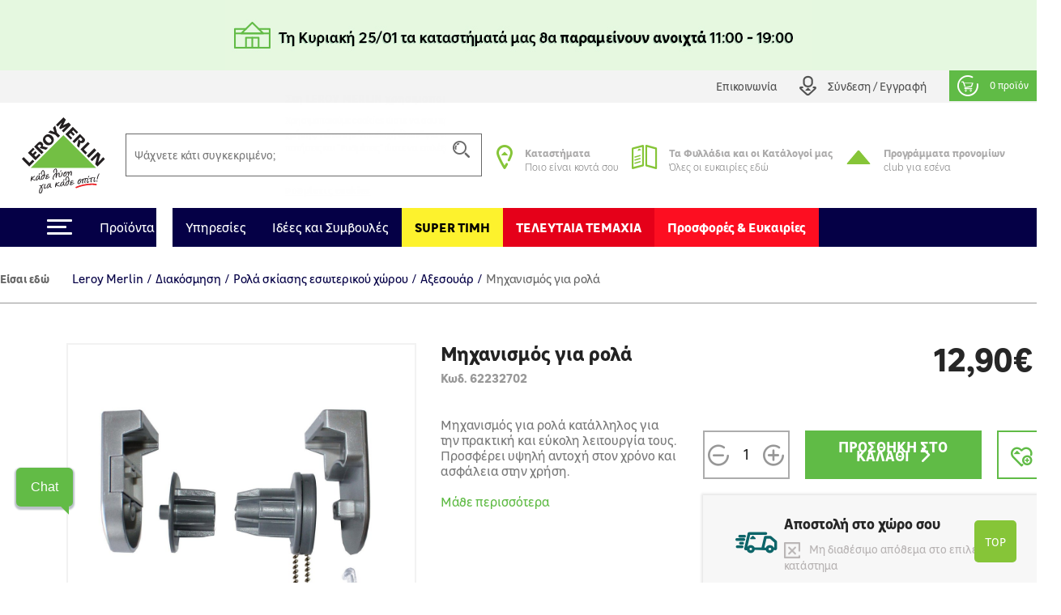

--- FILE ---
content_type: text/html; charset=utf-8
request_url: https://www.leroymerlin.gr/gr/diakosmisi/skiasi-horou/axesouar-/mihanismos-gia-rola-62232702
body_size: 25792
content:

<!doctype html>
<html lang="el">

  <head>
    
      

  <meta charset="utf-8">


  <meta http-equiv="x-ua-compatible" content="ie=edge">


     <link rel="canonical" href="https://www.leroymerlin.gr/gr/diakosmisi/skiasi-horou/axesouar-/mihanismos-gia-rola-62232702">
 
  <title>Μηχανισμός για ρολά</title>
  <meta name="description" content="Μηχανισμός για ρολά κατάλληλος για την πρακτική και εύκολη λειτουργία τους. Προσφέρει υψηλή αντοχή στον χρόνο και ασφάλεια στην χρήση.">
  <meta name="keywords" content="">
  <meta name="viewport" content="width=device-width, initial-scale=1, maximum-scale=1">
        


  <link rel="icon" type="image/vnd.microsoft.icon" href="/img/favicon.ico?1324977642">
  <link rel="shortcut icon" type="image/x-icon" href="/img/favicon.ico?1324977642">


<meta name="google-site-verification" content="QpBqXKV6UZBXASPERxiJsSLi78qrbom7i36RqNDfeBc">


   

  <link rel="preload" href="https://www.leroymerlin.gr/themes/child_lmgrece/assets/css/bf6e15c27cc9b26dc83ccf4ca4113279.otf" as="font" type="font/otf" crossorigin>
  <link rel="preload" href="https://www.leroymerlin.gr/themes/child_lmgrece/assets/css/f14fdd914f6e1362e7e11cc6c86e729f.ttf" as="font" type="font/ttf" crossorigin>
  <link rel="preload" href="https://www.leroymerlin.gr/themes/child_lmgrece/assets/css/225a321622ad9a02dbc37cceb412319c.otf" as="font" type="font/otf" crossorigin>
  <link rel="preload" href="https://www.leroymerlin.gr/themes/child_lmgrece/assets/css/63689146340b3b95c2953e96acb54a82.otf" as="font" type="font/otf" crossorigin>
  <link rel="preload" href="https://www.leroymerlin.gr/themes/child_lmgrece/assets/css/63689146340b3b95c2953e96acb54a82.otf" as="font" type="font/otf" crossorigin>
  <link rel="preload" href="https://www.leroymerlin.gr/themes/jobariab4/assets/css/webfonts/fa-solid-900.woff2" as="font" type="font/woff2" crossorigin>   


    <link rel="stylesheet" href="https://www.leroymerlin.gr/themes/child_lmgrece/assets/css/bootstrap4/bootstrap.min.css?v=2db0d93f1efcd51abe661ba6f2c0292c" type="text/css" media="all"  >
      <link rel="stylesheet" href="https://www.leroymerlin.gr/themes/jobariab4/assets/css/theme.css?v=97565298dbc73054099dfd995ffda677" type="text/css" media="all"  >
      <link rel="stylesheet" href="https://www.leroymerlin.gr/themes/child_lmgrece/assets/css/slick/slick.min.css?v=bed402824fade0a304409c4b97ce5fdc" type="text/css" media="all"  >
      <link rel="stylesheet" href="https://www.leroymerlin.gr/modules/blockwishlist/blockwishlist.css?v=661e590f8fc3fccaea43dd015b64a19e" type="text/css" media="all"  >
      <link rel="stylesheet" href="https://www.leroymerlin.gr/modules/posstaticfooter/css/jquery.fancybox.css?v=57b752c5cf61fb48ccfb284c494e1141" type="text/css" media="all"  >
      <link rel="stylesheet" href="https://www.leroymerlin.gr/modules/metiselectionconfiguration/views/css/metiselectionconfiguration.css?v=725ed932ba371534ae8fdca57db08b19" type="text/css" media="all"  >
      <link rel="stylesheet" href="https://www.leroymerlin.gr/modules/metiselectionconfiguration/views/css/slick/slick.min.css?v=760d0a97f283d9e81b8a9f5e48f0ed4f" type="text/css" media="all"  >
      <link rel="stylesheet" href="https://www.leroymerlin.gr/modules/metiselectionconfiguration/views/css/slick/slick-theme.min.css?v=13d33e9e3e34c5c6bceabe3292ab5268" type="text/css" media="all"  >
      <link rel="stylesheet" href="https://www.leroymerlin.gr/modules/metiblocklist/views/css/metiblocklist.css?v=1bae0d81df006fd71cdd0122775a718c" type="text/css" media="all"  >
      <link rel="stylesheet" href="https://www.leroymerlin.gr/modules/metihub//views/css/hub_create_customer.css?v=2efcd821b6195efe0e2af041745bbd66" type="text/css" media="all"  >
      <link rel="stylesheet" href="https://www.leroymerlin.gr/modules/metihub//views/css/header.css?v=fb02392bebb2ca15cbea5d4f510ac6ca" type="text/css" media="all"  >
      <link rel="stylesheet" href="https://www.leroymerlin.gr/modules/metitools/views/css/meti_global.css?v=b1ddc60dd778c22da76d518a3a6da7b7" type="text/css" media="all"  >
      <link rel="stylesheet" href="https://www.leroymerlin.gr/modules/metitools/views/css/meti_var.css?v=8e6dd0d25db2c8d9d31338ad96ca20f7" type="text/css" media="all"  >
      <link rel="stylesheet" href="https://www.leroymerlin.gr/modules/paypal/views/css/paypal_fo.css?v=637a1781b653aede8ac19f0c4382f701" type="text/css" media="all"  >
      <link rel="stylesheet" href="https://www.leroymerlin.gr/modules/metimpc/views/css/meti-mpc-tag.css?v=e7c8a6579bf4925c21f2b96a8a88a4e9" type="text/css" media="all"  >
      <link rel="stylesheet" href="https://www.leroymerlin.gr/modules/cgiklarna/views/css/klarna_osm.css?v=f46e4ee17733eca1a00535d15c83ce99" type="text/css" media="all"  >
      <link rel="stylesheet" href="https://www.leroymerlin.gr/modules/cgimultimediadocument/lib/video-js.min.css?v=eb476ecba5d27791efae2fd8b822ae42" type="text/css" media="all"  >
      <link rel="stylesheet" href="https://www.leroymerlin.gr/themes/child_lmgrece/modules/meticms/css/metislide.css?v=ffe19ca5c1883504931752aaf05017c6" type="text/css" media="all"  >
      <link rel="stylesheet" href="https://www.leroymerlin.gr/modules/blocktopmenu/css/blocktopmenu.css?v=86abdfa82846f27239cbb200265adbe0" type="text/css" media="all"  >
      <link rel="stylesheet" href="https://www.leroymerlin.gr/modules/blocktopmenu/css/superfish-modified.css?v=5ec1ad57cf017456015a04f781764f6c" type="text/css" media="all"  >
      <link rel="stylesheet" href="https://www.leroymerlin.gr/modules/metiblockcontact/blockcontact.css?v=98fb94eb4edac7d7d159e187882660f3" type="text/css" media="all"  >
      <link rel="stylesheet" href="https://www.leroymerlin.gr/modules/jscomposer/include/smartultimatevcaddons/assets/min-css/override.theme.css?v=237feaed478c992c4d1396019bb20a8b" type="text/css" media="all"  >
      <link rel="stylesheet" href="https://www.leroymerlin.gr/modules/jscomposer/include/smartultimatevcaddons/assets/min-css/animate.min.css?v=1021d3371ed0c2a386822556b9d221cf" type="text/css" media="all"  >
      <link rel="stylesheet" href="https://www.leroymerlin.gr/modules/jscomposer/include/smartultimatevcaddons/assets/min-css/style.min.css?v=48116184a6c8d3f4921178f92dbc547e" type="text/css" media="all"  >
      <link rel="stylesheet" href="https://www.leroymerlin.gr/modules/jscomposer/include/smartultimatevcaddons/assets/min-css/vc-fronteditor.min.css?v=020b50f5ad3132330fd498d7844a3269" type="text/css" media="all"  >
      <link rel="stylesheet" href="https://www.leroymerlin.gr/js/jquery/ui/themes/base/minified/jquery-ui.min.css?v=63d7e5c55b6fd7281051283a160372fc" type="text/css" media="all"  >
      <link rel="stylesheet" href="https://www.leroymerlin.gr/js/jquery/ui/themes/base/minified/jquery-ui.theme.min.css?v=f80118aa7886aeb7b1d4c0529a337451" type="text/css" media="all"  >
      <link rel="stylesheet" href="https://www.leroymerlin.gr/themes/jobariab4/assets/css/custom.css?v=bf8a0a5512d914a68e09e25ba9efe648" type="text/css" media="all"  >
      <link rel="stylesheet" href="https://www.leroymerlin.gr/themes/child_lmgrece/assets/css/lmgrece-theme.css?v=e4a64a8abd72468a538fa8f6280b356b" type="text/css" media="all"  >
      <link rel="stylesheet" href="https://www.leroymerlin.gr/modules/metiaddtocart/views/css/metiaddtocart.css?v=d393e25717ff4f615823c23a08efb28e" type="text/css" media="all"  >
      <link rel="stylesheet" href="https://app.reccodo.com/static/search/css/leroymerlin_reccodo_search.min.css?20250919" type="text/css" media="all"  >
      <link rel="stylesheet" href="https://www.leroymerlin.gr/modules/cgioms/views/css/cgioms.css?v=541f7c3262fd6c0e2cc4599ef4d13206" type="text/css" media="all"  >
  



   

    <script type="text/javascript">
                    var NotifyCheckAlert = "Check alert to get the list at the next step";
                    var NotifyTimerNoActivityText = "Confirm to continue";
                    var NotifyTimerNoActivityTitle = "No activity detected";
                    var NotifyUnknownProduct = "product(s) unknown in cart.";
                    var NotifyUnorderableProduct = "0 product(s) unorderable in cart.";
                    var ajaxsearch = true;
                    var baseDir = "https:\/\/www.leroymerlin.gr\/";
                    var baseUri = "https:\/\/www.leroymerlin.gr\/";
                    var blockTopMenu_url = "https:\/\/www.leroymerlin.gr\/gr\/module\/blocktopmenu\/ajax";
                    var cart_nbr_products_unknown = 0;
                    var cart_nbr_products_unorderable = 0;
                    var catalog_show_sell_price = 0;
                    var cgiOms_url = "https:\/\/www.leroymerlin.gr\/gr\/module\/cgioms\/ajax";
                    var cgiReccodoAppUrl = "https:\/\/app.reccodo.com";
                    var cgiReccodo_url = "https:\/\/www.leroymerlin.gr\/gr\/module\/cgireccodo\/ajax";
                    var cgi_chat_mitel_url_param = "accountid%3DZjgyOGJkNzEtZGQ4OS00ZjAzLWJjMTYtNDQ4NGEzNTZjYWRj%26chatname%3DTGVyb3ktRGVtbw%3D%3D";
                    var contentOnly = true;
                    var currency = {"id":1,"name":"\u0395\u03c5\u03c1\u03ce","iso_code":"EUR","iso_code_num":"978","conversion_rate":"1.000000","deleted":"0","active":"1","sign":"\u20ac","format":"#,##0.00\u00a0\u00a4","blank":1,"decimals":1,"prefix":null,"suffix":null,"id_shop_list":[],"force_id":false,"cldr":{}};
                    var currencyRate = 1;
                    var currentCountry = "GR";
                    var displayList = false;
                    var display_sell_price = 1;
                    var geocodeaddress_translate_confirm = "\u0395\u03a0\u0399\u039b\u039f\u0393\u0397 \u0394\u0399\u0395\u03a5\u0398\u03a5\u039d\u03a3\u0397\u03a3";
                    var geocodeaddress_translate_subtitle = "\u0392\u03b5\u03b2\u03b1\u03b9\u03ce\u03c3\u03bf\u03c5 \u03cc\u03c4\u03b9 \u03b7 \u03b4\u03b9\u03b5\u03cd\u03b8\u03c5\u03bd\u03c3\u03ae \u03c3\u03bf\u03c5 \u03b5\u03af\u03bd\u03b1\u03b9 \u03c3\u03c9\u03c3\u03c4\u03ae";
                    var geocodeaddress_translate_title = "\u0388\u03bb\u03b5\u03b3\u03be\u03b5 \u03c4\u03b7\u03bd \u03b4\u03b9\u03b5\u03cd\u03b8\u03c5\u03bd\u03c3\u03ae \u03c3\u03bf\u03c5";
                    var googleMapGeocodeAddress = "AIzaSyC3fYI276cyOnkCyP0Z0RItD8GcoRPv6Mk";
                    var gtmPriceKeys = ["%unitprice_ati%","%unitprice_tf%","%original_unitprice_ati%","%original_unitprice_tf%","%has_discount%"];
                    var has_addtocart_datalayer = true;
                    var has_productClick_datalayer = true;
                    var has_promotionClick_datalayer = true;
                    var has_removeFromcart_datalayer = true;
                    var highDPI = false;
                    var img_dir = "\/var\/www\/html\/img\/";
                    var img_dir_rel = "\/img\/";
                    var instantsearch = false;
                    var isGuest = false;
                    var isLogged = false;
                    var isMobile = false;
                    var klarna_osm_productpage = "<klarna-placement class=\"klarna-placement\" data-key=\"credit-promotion-badge\" data-locale=\"el-GR\" data-purchase-amount=\"0\"><\/klarna-placement>";
                    var lang_iso = "gr";
                    var launch_popup_on_first_product = 0;
                    var libClose = "Close";
                    var metiAddToCart_url = "https:\/\/www.leroymerlin.gr\/gr\/module\/metiaddtocart\/ajax";
                    var metiCheckoutNotes_url = "https:\/\/www.leroymerlin.gr\/gr\/module\/meticheckoutnotes\/ajax";
                    var metiMpc_ajax_category = true;
                    var metiMpc_ajax_homepage = true;
                    var metiMpc_url = "https:\/\/www.leroymerlin.gr\/gr\/module\/metimpc\/ajax";
                    var metiTranslation_ErrorOccured = "An error occured";
                    var metiTranslation_No = "No";
                    var metiTranslation_NotifyUnknownProduct = "Unknown product";
                    var metiTranslation_NotifyUnknownProducts = "Unknown products";
                    var metiTranslation_Yes = "Yes";
                    var metiTranslations = {"close":"Close","yes":"Yes","no":"No","errorOccured":"An error occured","notifyUnknownProduct":"Unknown product","notifyUnknownProducts":"Unknown products","cancel":"Cancel"};
                    var meti_PCBCeil = "0";
                    var meti_SecFrmHrd = "1";
                    var meticms = {"autoplaySpeed":5000,"autoplay":true};
                    var metigoogletagmanager_url = "https:\/\/www.leroymerlin.gr\/gr\/module\/metigoogletagmanager\/ajax";
                    var metiminicart_loader = "<div class=\"row\">\n    <div class=\"col-12 p-5 text-center\">\n        <img src=\"https:\/\/www.leroymerlin.gr\/img\/\/loader.gif\">\n    <\/div>\n<\/div>";
                    var omsTranslationProductUnavailable = "\u03a0\u03c1\u03ad\u03c0\u03b5\u03b9 \u03bd\u03b1 \u03b1\u03c6\u03b1\u03b9\u03c1\u03ad\u03c3\u03b5\u03b9\u03c2 \u03c4\u03b1 \u03bc\u03b7 \u03b4\u03b9\u03b1\u03b8\u03ad\u03c3\u03b9\u03bc\u03b1 \u03c4\u03b5\u03bc\u03ac\u03c7\u03b9\u03b1 \u03b3\u03b9\u03b1 \u03bd\u03b1 \u03bf\u03bb\u03bf\u03ba\u03bb\u03b7\u03c1\u03ce\u03c3\u03b5\u03b9\u03c2 \u03c4\u03b7\u03bd \u03b1\u03b3\u03bf\u03c1\u03ac \u03c3\u03bf\u03c5";
                    var omsTranslationProductUnavailableClose = "\u039a\u03bb\u03b5\u03af\u03c3\u03b5";
                    var order_show_cession_price = 0;
                    var page_name = "product";
                    var prestashop = {"cart":{"date_delivery":null,"date_pickup":null,"refOrder":null,"comment":null,"name":null,"isReadyForOrder":true,"supply_mode":null,"emptyProducts":true,"products":[],"subtotals":{"products":{"type":"products","label":"\u03a5\u03c0\u03bf\u03c3\u03cd\u03bd\u03bf\u03bb\u03bf","amount":0,"value":"0,00\u20ac"}},"vouchers":{"allowed":1,"added":[]},"discounts":[],"products_count":0,"totals":{"total":{"type":"total","label":"\u03a3\u03cd\u03bd\u03bf\u03bb\u03bf","amount":0,"value":"0,00\u20ac"},"total_including_tax":{"type":"total","label":"\u03a3\u03cd\u03bd\u03bf\u03bb\u03bf (\u03b1\u03bd\u03b5\u03c5 \u03c6\u03cc\u03c1\u03c9\u03bd)","amount":0,"value":"0,00\u20ac"},"total_excluding_tax":{"type":"total","label":"\u03a3\u03cd\u03bd\u03bf\u03bb\u03bf (\u03c7\u03c9\u03c1\u03af\u03c2 \u03a6.\u03a0.\u0391.)","amount":0,"value":"0,00\u20ac"},"volume":{"type":"total","label":"Volume","amount":0,"total_amount":"0 m\u00b3","value":"0m&sup3;"},"display_total":{"type":"total","label":"\u03a3\u03cd\u03bd\u03bf\u03bb\u03bf","amount":0,"value":"0,00\u20ac"}},"minimalPurchaseRequired":""},"currency":{"name":"\u0395\u03c5\u03c1\u03ce","iso_code":"EUR","iso_code_num":"978","sign":"\u20ac"},"customer":{"lastname":null,"firstname":null,"email":null,"birthday":null,"newsletter":null,"newsletter_date_add":null,"optin":null,"website":null,"company":null,"siret":null,"ape":null,"is_logged":false,"gender":{"type":null,"name":null},"addresses":[]},"language":{"name":"\u03b5\u03bb\u03bb\u03b7\u03bd\u03b9\u03ba\u03ac (Greek)","iso_code":"gr","locale":"el-GR","language_code":"el","is_rtl":"0","date_format_lite":"Y-m-d","date_format_full":"Y-m-d H:i:s","id":3},"page":{"title":"","canonical":null,"meta":{"title":"\u039c\u03b7\u03c7\u03b1\u03bd\u03b9\u03c3\u03bc\u03cc\u03c2 \u03b3\u03b9\u03b1 \u03c1\u03bf\u03bb\u03ac","description":"\u039c\u03b7\u03c7\u03b1\u03bd\u03b9\u03c3\u03bc\u03cc\u03c2 \u03b3\u03b9\u03b1 \u03c1\u03bf\u03bb\u03ac \u03ba\u03b1\u03c4\u03ac\u03bb\u03bb\u03b7\u03bb\u03bf\u03c2 \u03b3\u03b9\u03b1 \u03c4\u03b7\u03bd \u03c0\u03c1\u03b1\u03ba\u03c4\u03b9\u03ba\u03ae \u03ba\u03b1\u03b9 \u03b5\u03cd\u03ba\u03bf\u03bb\u03b7 \u03bb\u03b5\u03b9\u03c4\u03bf\u03c5\u03c1\u03b3\u03af\u03b1 \u03c4\u03bf\u03c5\u03c2. \u03a0\u03c1\u03bf\u03c3\u03c6\u03ad\u03c1\u03b5\u03b9 \u03c5\u03c8\u03b7\u03bb\u03ae \u03b1\u03bd\u03c4\u03bf\u03c7\u03ae \u03c3\u03c4\u03bf\u03bd \u03c7\u03c1\u03cc\u03bd\u03bf \u03ba\u03b1\u03b9 \u03b1\u03c3\u03c6\u03ac\u03bb\u03b5\u03b9\u03b1 \u03c3\u03c4\u03b7\u03bd \u03c7\u03c1\u03ae\u03c3\u03b7.","keywords":"","robots":"index"},"page_name":"product","body_classes":{"lang-gr":true,"lang-rtl":false,"country-GR":true,"currency-EUR":true,"layout-full-width":true,"page-product":true,"tax-display-enabled":true,"product-id-21662":true,"product-\u039c\u03b7\u03c7\u03b1\u03bd\u03b9\u03c3\u03bc\u03cc\u03c2 \u03b3\u03b9\u03b1 \u03c1\u03bf\u03bb\u03ac":true,"product-id-category-10094":true,"product-id-manufacturer-0":true,"product-id-supplier-0":true,"product-available-for-order":true},"admin_notifications":[]},"shop":{"name":"Leroy Merlin","logo":"\/img\/logo.svg","stores_icon":"\/img\/logo_stores.gif","favicon":"\/img\/favicon.ico"},"urls":{"base_url":"https:\/\/www.leroymerlin.gr\/","current_url":"https:\/\/www.leroymerlin.gr\/gr\/diakosmisi\/skiasi-horou\/axesouar-\/mihanismos-gia-rola-62232702","shop_domain_url":"https:\/\/www.leroymerlin.gr","img_ps_url":"https:\/\/www.leroymerlin.gr\/img\/","img_cat_url":"https:\/\/www.leroymerlin.gr\/img\/c\/","img_lang_url":"https:\/\/www.leroymerlin.gr\/img\/l\/","img_prod_url":"https:\/\/www.leroymerlin.gr\/img\/p\/","img_manu_url":"https:\/\/www.leroymerlin.gr\/img\/m\/","img_sup_url":"https:\/\/www.leroymerlin.gr\/img\/su\/","img_ship_url":"https:\/\/www.leroymerlin.gr\/img\/s\/","img_store_url":"https:\/\/www.leroymerlin.gr\/img\/st\/","img_col_url":"https:\/\/www.leroymerlin.gr\/img\/co\/","img_url":"https:\/\/www.leroymerlin.gr\/themes\/child_lmgrece\/assets\/img\/","css_url":"https:\/\/www.leroymerlin.gr\/themes\/child_lmgrece\/assets\/css\/","js_url":"https:\/\/www.leroymerlin.gr\/themes\/child_lmgrece\/assets\/js\/","pic_url":"https:\/\/www.leroymerlin.gr\/upload\/","pages":{"address":"https:\/\/www.leroymerlin.gr\/gr\/address","addresses":"https:\/\/www.leroymerlin.gr\/gr\/addresses","authentication":"https:\/\/www.leroymerlin.gr\/gr\/login","cart":"https:\/\/www.leroymerlin.gr\/gr\/cart","category":"https:\/\/www.leroymerlin.gr\/gr\/index.php?controller=category","cms":"https:\/\/www.leroymerlin.gr\/gr\/index.php?controller=cms","contact":"https:\/\/www.leroymerlin.gr\/gr\/epikoinoniste-mazi-mas","discount":"https:\/\/www.leroymerlin.gr\/gr\/discount","guest_tracking":"https:\/\/www.leroymerlin.gr\/gr\/guest-tracking","history":"https:\/\/www.leroymerlin.gr\/gr\/order-history","identity":"https:\/\/www.leroymerlin.gr\/gr\/identity","index":"https:\/\/www.leroymerlin.gr\/gr\/","my_account":"https:\/\/www.leroymerlin.gr\/gr\/my-account","order_confirmation":"https:\/\/www.leroymerlin.gr\/gr\/order-confirmation","order_detail":"https:\/\/www.leroymerlin.gr\/gr\/index.php?controller=order-detail","order_follow":"https:\/\/www.leroymerlin.gr\/gr\/order-follow","order":"https:\/\/www.leroymerlin.gr\/gr\/order","order_return":"https:\/\/www.leroymerlin.gr\/gr\/index.php?controller=order-return","order_slip":"https:\/\/www.leroymerlin.gr\/gr\/credit-slip","pagenotfound":"https:\/\/www.leroymerlin.gr\/gr\/page-not-found","password":"https:\/\/www.leroymerlin.gr\/gr\/password-recovery","pdf_invoice":"https:\/\/www.leroymerlin.gr\/gr\/index.php?controller=pdf-invoice","pdf_order_return":"https:\/\/www.leroymerlin.gr\/gr\/index.php?controller=pdf-order-return","pdf_order_slip":"https:\/\/www.leroymerlin.gr\/gr\/index.php?controller=pdf-order-slip","prices_drop":"https:\/\/www.leroymerlin.gr\/gr\/prices-drop","product":"https:\/\/www.leroymerlin.gr\/gr\/index.php?controller=product","search":"https:\/\/www.leroymerlin.gr\/gr\/search","sitemap":"https:\/\/www.leroymerlin.gr\/gr\/sitemap","stores":"https:\/\/www.leroymerlin.gr\/gr\/stores","supplier":"https:\/\/www.leroymerlin.gr\/gr\/supplier","register":"https:\/\/www.leroymerlin.gr\/gr\/login?create_account=1","order_login":"https:\/\/www.leroymerlin.gr\/gr\/order?login=1"},"alternative_langs":{"en-us":"https:\/\/www.leroymerlin.gr\/en\/index.php?controller=product&product_rewrite=mihanismos-gia-rola-62232702","el":"https:\/\/www.leroymerlin.gr\/gr\/index.php?controller=product&product_rewrite=mihanismos-gia-rola-62232702"},"theme_assets":"\/themes\/child_lmgrece\/assets\/","actions":{"logout":"https:\/\/www.leroymerlin.gr\/gr\/?mylogout="},"no_picture_image":{"bySize":{"side_default":{"url":"https:\/\/www.leroymerlin.gr\/img\/p\/gr-default-side_default.jpg","width":70,"height":70},"small_default":{"url":"https:\/\/www.leroymerlin.gr\/img\/p\/gr-default-small_default.jpg","width":84,"height":84},"cart_default":{"url":"https:\/\/www.leroymerlin.gr\/img\/p\/gr-default-cart_default.jpg","width":125,"height":125},"home_default":{"url":"https:\/\/www.leroymerlin.gr\/img\/p\/gr-default-home_default.jpg","width":300,"height":300},"medium_default":{"url":"https:\/\/www.leroymerlin.gr\/img\/p\/gr-default-medium_default.jpg","width":321,"height":321},"large_default":{"url":"https:\/\/www.leroymerlin.gr\/img\/p\/gr-default-large_default.jpg","width":1080,"height":1080}},"small":{"url":"https:\/\/www.leroymerlin.gr\/img\/p\/gr-default-side_default.jpg","width":70,"height":70},"medium":{"url":"https:\/\/www.leroymerlin.gr\/img\/p\/gr-default-home_default.jpg","width":300,"height":300},"large":{"url":"https:\/\/www.leroymerlin.gr\/img\/p\/gr-default-large_default.jpg","width":1080,"height":1080},"legend":""}},"configuration":{"display_taxes_label":true,"is_catalog":false,"show_prices":true,"opt_in":{"partner":false},"quantity_discount":{"type":"discount","label":"\u0388\u03ba\u03c0\u03c4\u03c9\u03c3\u03b7"},"voucher_enabled":1,"return_enabled":0},"field_required":{"optin":"\u03a4\u03bf \u03c0\u03b5\u03b4\u03af\u03bf optin \u03b5\u03af\u03bd\u03b1\u03b9 \u03c5\u03c0\u03bf\u03c7\u03c1\u03b5\u03c9\u03c4\u03b9\u03ba\u03cc."},"breadcrumb":{"links":[{"title":"Leroy Merlin","url":"https:\/\/www.leroymerlin.gr\/gr\/"},{"title":"\u0394\u03b9\u03b1\u03ba\u03cc\u03c3\u03bc\u03b7\u03c3\u03b7","url":"https:\/\/www.leroymerlin.gr\/gr\/diakosmisi\/"},{"title":"\u03a1\u03bf\u03bb\u03ac \u03c3\u03ba\u03af\u03b1\u03c3\u03b7\u03c2 \u03b5\u03c3\u03c9\u03c4\u03b5\u03c1\u03b9\u03ba\u03bf\u03cd \u03c7\u03ce\u03c1\u03bf\u03c5","url":"https:\/\/www.leroymerlin.gr\/gr\/diakosmisi\/skiasi-horou\/"},{"title":"\u0391\u03be\u03b5\u03c3\u03bf\u03c5\u03ac\u03c1","url":"https:\/\/www.leroymerlin.gr\/gr\/diakosmisi\/skiasi-horou\/axesouar-\/"},{"title":"\u039c\u03b7\u03c7\u03b1\u03bd\u03b9\u03c3\u03bc\u03cc\u03c2 \u03b3\u03b9\u03b1 \u03c1\u03bf\u03bb\u03ac","url":"https:\/\/www.leroymerlin.gr\/gr\/diakosmisi\/skiasi-horou\/axesouar-\/mihanismos-gia-rola-62232702"}],"count":5},"link":{"protocol_link":"https:\/\/","protocol_content":"https:\/\/"},"time":1769282306,"static_token":"0d930fd85d37331fd854bfc4a6619f54","token":"70ec3a45654c37c093174719452e6647"};
                    var priceDisplayMethod = 0;
                    var productCategoryUrl = "https:\/\/www.leroymerlin.gr\/gr\/diakosmisi\/skiasi-horou\/axesouar-\/";
                    var ps_mode_dev = false;
                    var ps_shoppingcartTranslationSuccess = "Product added in your cart";
                    var quickView = false;
                    var rankingTranslationProductSimilar = "\u0394\u03b5\u03c2 \u03c0\u03b1\u03c1\u03cc\u03bc\u03bf\u03b9\u03b1 \u03c0\u03c1\u03bf\u03ca\u03cc\u03bd\u03c4\u03b1";
                    var rankingTranslationProductUnavailable = "\u03a4\u03bf \u03c0\u03c1\u03bf\u03ca\u03cc\u03bd \u03ad\u03c7\u03b5\u03b9 \u03ba\u03b1\u03c4\u03b1\u03c1\u03b3\u03b7\u03b8\u03b5\u03af";
                    var recalcul_pcb = 0;
                    var reccodo_enable = true;
                    var roundMode = 2;
                    var static_token = "0d930fd85d37331fd854bfc4a6619f54";
                    var str_lang_error = "Error";
                    var str_lang_success = "Success";
                    var token = "ab542b2d33eb2dfe735f4d7d54a8ff88";
                    var tr_missing_fields = "\u03a5\u03c0\u03bf\u03c7\u03c1\u03b5\u03c9\u03c4\u03b9\u03ba\u03cc \u03c0\u03b5\u03b4\u03af\u03bf :";
                    var use_kg_input = false;
                    var usingSecureMode = true;
                    var varnishEsiToAjax = 1;
            </script>

            <script type="text/javascript" src="https://www.leroymerlin.gr/js/jquery/jquery-1.11.0.min.js?v=5dec1fbc6cc08694105ceb818b88896f" ></script>
            <script type="text/javascript">
    var gtmProductsDisplayed = [];

    var gtmProductsClicked = [];
    var gtmProductClickEvent = `window.dataLayer = window.dataLayer || [];window.dataLayer.push({ ecommerce: null});window.dataLayer.push({     "event": "select_item",    "ecommerce": {      "currency": "EUR",   "items": [%product_clicked%]     }  });window.dataLayer = window.dataLayer || [];window.dataLayer.push({ ecommerce: null});window.dataLayer.push({       "event": "productClick",    "ecommerce": {      "click": {"actionField": {"list" : "//" },        "products": [%product_clicked%]       }     }  });`;

    var gtmPromotionsClicked = {"\u038c\u03bb\u03b1 \u03c4\u03b1 \u03ba\u03bf\u03bd\u03b9\u03ac\u03bc\u03b1\u03c4\u03b1 \u03ac\u03bd\u03c9 \u03c4\u03c9\u03bd 20kg -10%":{"promotion_id":"\u038c\u03bb\u03b1 \u03c4\u03b1 \u03ba\u03bf\u03bd\u03b9\u03ac\u03bc\u03b1\u03c4\u03b1 \u03ac\u03bd\u03c9 \u03c4\u03c9\u03bd 20kg -10%","promotion_name":"\u038c\u03bb\u03b1 \u03c4\u03b1 \u03ba\u03bf\u03bd\u03b9\u03ac\u03bc\u03b1\u03c4\u03b1 \u03ac\u03bd\u03c9 \u03c4\u03c9\u03bd 20kg","creative_name":"displayCategoryListHeader","creative_slot":"1"},"\u03a3\u03b5 \u03b5\u03c0\u03b9\u03bb\u03b5\u03b3\u03bc\u03ad\u03bd\u03b1 \u03ad\u03c0\u03b9\u03c0\u03bb\u03b1 \u03bc\u03c0\u03ac\u03bd\u03b9\u03bf\u03c5 \u0388\u03c9\u03c2 -25%":{"promotion_id":"\u03a3\u03b5 \u03b5\u03c0\u03b9\u03bb\u03b5\u03b3\u03bc\u03ad\u03bd\u03b1 \u03ad\u03c0\u03b9\u03c0\u03bb\u03b1 \u03bc\u03c0\u03ac\u03bd\u03b9\u03bf\u03c5 \u0388\u03c9\u03c2 -25%","promotion_name":"\u03a3\u03b5 \u03b5\u03c0\u03b9\u03bb\u03b5\u03b3\u03bc\u03ad\u03bd\u03b1 \u03ad\u03c0\u03b9\u03c0\u03bb\u03b1 \u03bc\u03c0\u03ac\u03bd\u03b9\u03bf\u03c5","creative_name":"displayCategoryListHeader-CAT-9663","creative_slot":"1"},"\u03a3\u03b5 \u03b5\u03c0\u03b9\u03bb\u03b5\u03b3\u03bc\u03ad\u03bd\u03b5\u03c2 \u03bc\u03c0\u03b1\u03c4\u03b1\u03c1\u03af\u03b5\u03c2 \u03ba\u03bf\u03c5\u03b6\u03af\u03bd\u03b1\u03c2 \u0388\u03c9\u03c2 -40%":{"promotion_id":"\u03a3\u03b5 \u03b5\u03c0\u03b9\u03bb\u03b5\u03b3\u03bc\u03ad\u03bd\u03b5\u03c2 \u03bc\u03c0\u03b1\u03c4\u03b1\u03c1\u03af\u03b5\u03c2 \u03ba\u03bf\u03c5\u03b6\u03af\u03bd\u03b1\u03c2 \u0388\u03c9\u03c2 -40%","promotion_name":"\u03a3\u03b5 \u03b5\u03c0\u03b9\u03bb\u03b5\u03b3\u03bc\u03ad\u03bd\u03b5\u03c2 \u03bc\u03c0\u03b1\u03c4\u03b1\u03c1\u03af\u03b5\u03c2 \u03ba\u03bf\u03c5\u03b6\u03af\u03bd\u03b1\u03c2","creative_name":"displayCategoryListLeftColumn-CAT-9732","creative_slot":"1"}};
    var gtmPromotionClickEvent = `window.dataLayer = window.dataLayer || [];window.dataLayer.push({ ecommerce: null});window.dataLayer.push({       "event": "select_promotion",    "ecommerce": {"currency": "EUR",        "items": [%promotion_clicked%]       }     });`;

    var gtmPage = 'product';
    var gtmAjaxData = {"from-xhr":true,"beadcrumb":{"links":[{"title":"Leroy Merlin","url":"https:\/\/www.leroymerlin.gr\/gr\/"},{"title":"\u0394\u03b9\u03b1\u03ba\u03cc\u03c3\u03bc\u03b7\u03c3\u03b7","url":"https:\/\/www.leroymerlin.gr\/gr\/diakosmisi\/"},{"title":"\u03a1\u03bf\u03bb\u03ac \u03c3\u03ba\u03af\u03b1\u03c3\u03b7\u03c2 \u03b5\u03c3\u03c9\u03c4\u03b5\u03c1\u03b9\u03ba\u03bf\u03cd \u03c7\u03ce\u03c1\u03bf\u03c5","url":"https:\/\/www.leroymerlin.gr\/gr\/diakosmisi\/skiasi-horou\/"},{"title":"\u0391\u03be\u03b5\u03c3\u03bf\u03c5\u03ac\u03c1","url":"https:\/\/www.leroymerlin.gr\/gr\/diakosmisi\/skiasi-horou\/axesouar-\/"},{"title":"\u039c\u03b7\u03c7\u03b1\u03bd\u03b9\u03c3\u03bc\u03cc\u03c2 \u03b3\u03b9\u03b1 \u03c1\u03bf\u03bb\u03ac","url":"https:\/\/www.leroymerlin.gr\/gr\/diakosmisi\/skiasi-horou\/axesouar-\/mihanismos-gia-rola-62232702"}]},"id_product":21662,"reference_product":"62232702"};

    
        (function() {
            if (gtmProductsDisplayed) {
                // Get sessionStorage product
                var sessionProductsDiplayed = JSON.parse(sessionStorage.getItem('productsDiplayed'));
                if (!sessionProductsDiplayed) sessionProductsDiplayed = {title: "", url: ""};

                // edit url and title
                Object.keys(gtmProductsDisplayed).forEach(key => {
                    sessionProductsDiplayed[key] = {
                        "title": gtmPage == "index" ? "homepage" : document.title,
                        "url": document.location.href
                    };
                });

                // set sessionStorage
                sessionStorage.setItem('productsDiplayed', JSON.stringify(sessionProductsDiplayed));
            }
        })()
    
</script>
  
  
          <script type="application/ld+json">
    {"@context":"http://schema.org/","@type":"Product","name":"Μηχανισμός για ρολά","description":"Μηχανισμός για ρολά κατάλληλος για την πρακτική και εύκολη λειτουργία τους. Προσφέρει υψηλή αντοχή στον χρόνο και ασφάλεια στην χρήση.","sku":"62232702","url":"https://www.leroymerlin.gr/gr/diakosmisi/skiasi-horou/axesouar-/mihanismos-gia-rola-62232702","category":"Αξεσουάρ","image":[{"@type":"ImageObject","url":"https://media.adeo.com/media/695589/format/jpg?width=1080&canvas=1080%2C1080","name":"Μηχανισμός για ρολά","width":1080,"height":1080}],"offers":{"price":"12.90","priceCurrency":"EUR","availability":"http://schema.org/OutOfStock","itemCondition":"http://schema.org/NewCondition","gtin13":"3570601005003","url":"https://www.leroymerlin.gr/gr/diakosmisi/skiasi-horou/axesouar-/mihanismos-gia-rola-62232702"}}
    </script>

  


    <script>
    var gtmId = 'GTM-N2KKPG';
  </script>


  <script>
    window.addEventListener('load', function(){
        (function(w,d,s,l,i){w[l]=w[l]||[];w[l].push({'gtm.start':
          new Date().getTime(),event:'gtm.js'});var f=d.getElementsByTagName(s)[0],
          j=d.createElement(s),dl=l!='dataLayer'?'&l='+l:'';j.async=true;j.src=
          'https://www.googletagmanager.com/gtm.js?id='+i+dl;f.parentNode.insertBefore(j,f);
        })(window,document,'script','dataLayer', gtmId);
    })
  </script>


<script async
                        data-environment="production"
                        src="https://osm.klarnaservices.com/lib.js"
                        data-client-id="d7584e15-ac8b-5426-9f91-7fa6551144c4"
                        async defer></script><script type="text/javascript">var SdsJsOnLoadActions = [];window.onload=function(){ $.each(SdsJsOnLoadActions, function(k, func){ func.call(); }); };</script>



              <meta name="facebook-domain-verification" content="w00nowvsn0p7n24urkyikxwr1tgbli" />
      
      <meta name="robots" content="index, archive" /> 
    
     <meta property="og:type" content="product">
     <meta property="og:url" content="https://www.leroymerlin.gr/gr/diakosmisi/skiasi-horou/axesouar-/mihanismos-gia-rola-62232702">
     <meta property="og:title" content="Μηχανισμός για ρολά">
     <meta property="og:site_name" content="Leroy Merlin">
     <meta property="og:description" content="Μηχανισμός για ρολά κατάλληλος για την πρακτική και εύκολη λειτουργία τους. Προσφέρει υψηλή αντοχή στον χρόνο και ασφάλεια στην χρήση.">
     <meta property="og:image" content="https://media.adeo.com/media/695589/format/jpg?width=1080&amp;canvas=1080%2C1080">
      
      
  </head>

  <body id="product" class="lang-gr country-gr currency-eur layout-full-width page-product tax-display-enabled product-id-21662 product- product-id-category-10094 product-id-manufacturer-0 product-id-supplier-0 product-available-for-order">
  
    
              <script type="text/javascript">
        window.addEventListener('load', function(){
            $('#footer nav.links .title').on('click', function(){
                $(this).hasClass('collapsed') ?
                    $(this).find('i')
                        .removeClass('fa-plus')
                        .addClass('fa-minus') :
                    $(this).find('i')
                        .removeClass('fa-minus')
                        .addClass('fa-plus');
            })
        });
    </script>
  <noscript><iframe src="https://www.googletagmanager.com/ns.html?id=GTM-N2KKPG"
height="0" width="0" style="display:none;visibility:hidden"></iframe></noscript>
 
    <div id="cgi_scibyl_cart_ajax" data-esi-url="https://www.leroymerlin.gr/gr/module/cgireccodo/ajax?is_esi=1&amp;action=displayAfterBodyOpeningTag&type=product&id=62232702"></div>

    
    
    <div class="pageLoader">
        <span class="pageLoaderLine"></span>
    </div>

      
              

      <header id="header">
        
          
  <nav class="header-nav" style="padding: 0;">
  
        <div class="row">
        <div class="col-12 text-center py-2" style="background-color: #c91e26;">
        <span style="color: #fff;">
            <img alt="" src="/img/cms/Fases/2026/fasa-panw (5).jpg" />
        </span>
        </div>
    </div>


    <div class="container-fluid wrapper p-0">
                
                <div class="d-flex justify-content-end">
            <div class="nav-element-block">
    <a href="https://www.leroymerlin.gr/gr/epikoinoniste-mazi-mas" class="d-flex align-items-center" title="Contact us">Επικοινωνία </a>
</div><div style="opacity: 0;" id="ps_customersignin_ajax" data-esi-url="https://www.leroymerlin.gr/gr/module/ps_customersignin/ajax?is_esi=1" class="nav-element-block user-info-block dropdown js-dropdown">
    <a class="d-flex align-items-center" href="#">
        <i class="icon-Login"></i>
        <span class="d-none d-md-block user-text current">Σύνδεση / Εγγραφή</span>
    </a>
</div>
<script>
window.addEventListener('DOMContentLoaded', function() {
    let esi_url = $('#ps_customersignin_ajax').attr('data-esi-url');
    $.post({
        url: esi_url,
        success: function(data) {
            $('#ps_customersignin_ajax').replaceWith(data);
        },
        error: function(res, status, error) {
            console.log(res);
            console.log(status);
            console.log(error);
        },
    });
});
</script><div style="opacity: 0;" id="ps_shoppingcart_ajax" data-esi-url="https://www.leroymerlin.gr/gr/module/ps_shoppingcart/ajax?is_esi=1" class="pr-0 nav-element-block">
    <div class="blockcart cart-preview" data-refresh-url="#" data-cartitems="">
        <a rel="nofollow" href="#" class="d-flex align-items-center">
            <i class="icon-cart"></i>
            <span>0 προϊόν</span>
        </a>
    </div>
</div>
<script>
window.addEventListener('DOMContentLoaded', function() {
    let esi_url = $('#ps_shoppingcart_ajax').attr('data-esi-url');
    $.post({
        url: esi_url,
        success: function(data) {
            $('#ps_shoppingcart_ajax').replaceWith(data);
        },
        error: function(res, status, error) {
            console.log(res);
            console.log(status);
            console.log(error);
        },
    });
});
</script>

        </div>
    </div>
  </nav>



  <div id="header-content" class="header-top d-flex flex-row justify-content-between flex-wrap pt-2">
      <div class="p-0 d-lg-none d-flex align-items-end burger-hidden order-sm-1">
        <div class="burger-container js-burger-container js-burger-container-icon">
          <div class="burger-icon">
            <i class="burger"></i>
          </div>
        </div>
      </div>

      <a href="https://www.leroymerlin.gr/" class="header-logo order-lg-1 order-sm-2">
        <img class="logo img-responsive" src="/img/logo.svg" alt="Leroy Merlin">
      </a>

      <div class="col-right order-lg-3 order-sm-3">
        <div class="block-link-mobile pt-2 mr-2 ml-1">
          <div class="mx-1 pt-md-1 h-100 text-center d-flex flex-column flex-xl-row justify-content-center align-items-center">
            <a href="https://www.leroymerlin.gr/gr/club/">
              <i class="lm-icon icon-ClubIcon pb-2"></i>
            </a>
            <div class="">
              <p class="d-none d-md-block mb-0 title text-xl-left"><a href="https://www.leroymerlin.gr/gr/club/">Προγράμματα προνομίων</a></p>
              <p class="d-none d-xl-block mb-lg-0 description text-xl-left">club για εσένα</p>
            </div>
          </div>
        </div>
        <div class="block-link-mobile pt-2 mx-1">
          <div class="mx-1 pt-md-1 h-100 text-center d-flex flex-column flex-xl-row justify-content-center align-items-center">
            <a href="https://www.leroymerlin.gr/gr/landing-page/fulladia/">
              <i class="lm-icon icon-Leaflets pb-2"></i>
            </a>
            <div class="">
              <p class="d-none d-md-block mb-0 title text-xl-left"><a href="https://www.leroymerlin.gr/gr/landing-page/fulladia/">Τα Φυλλάδια και οι Κατάλογοί μας</a></p>
              <p class="d-none d-xl-block mb-lg-0 description text-xl-left">Όλες οι ευκαιρίες εδώ</p>
            </div>
          </div>
        </div>
        <div class="block-link-mobile pt-2 mx-1">
          <div class="mx-1 pt-md-1 h-100 text-center d-flex flex-column flex-xl-row justify-content-center align-items-center">
            <a href="https://www.leroymerlin.gr/gr/stores">
              <i class="lm-icon icon-Store pb-2"></i>
            </a>
            <div class="">
              <p class="d-none d-md-block mb-0 title text-xl-left"><a href="https://www.leroymerlin.gr/gr/stores">Καταστήματα</a></p>
              <p class="d-none d-xl-block mb-lg-0 description text-xl-left">Ποιο είναι κοντά σου</p>
            </div>
          </div>
        </div>
      </div>

      
      <script type="text/javascript">
var wishlistProductsIds='';
var baseDir ='https://www.leroymerlin.gr/';
var static_token='0d930fd85d37331fd854bfc4a6619f54';
var isLogged ='0';
var mywishlist_url='https://www.leroymerlin.gr/gr/module/blockwishlist/mywishlist';
	var isLoggedWishlist=false;
</script>
<!-- <div class="wishtlist_Top">
<a class="wishtlist_top" href="https://www.leroymerlin.gr/gr/module/blockwishlist/mywishlist">
    <i class="fa fa-heart"></i>
    <span class="cart-wishlist-number">0</span>
</a>
</div> --><div id="meti_search_widget" class="offset-lg-0 col-md-10 col-12 search-widget p-0 searchBar order-lg-2 order-sm-4"
    data-search-controller-url="//www.leroymerlin.gr/gr/search"
    data-search-cms-controller-url="https://www.leroymerlin.gr/gr/module/metisearchbar/search">
	<form method="get" action="//www.leroymerlin.gr/gr/search">
        <div class="row inputWrapper align-middle pr-0 pl-0 mr-0 ml-0">
            <div class="pr-0 pl-0 w-100">
                <input 
                    type="text" 
                    name="s" 
                    value="" 
                    pattern=".{3,}" 
                    title="Τουλάχιστον 3 χαρακτήρες" 
                    placeholder="Ψάχνετε κάτι συγκεκριμένο;"
                    data-sbl-lang="el" 
                    class="sbl-search-input">
            </div>

            <input type="hidden" name="domain" value="0">
                        

            <div class="submitButton pr-0"><input type="submit" value="Submit"><i class="icon-Search"></i></div>
        </div>
	</form>
</div>

  </div>
  
  <div id="reccodo-searchbar-ajax" data-esi-url="https://www.leroymerlin.gr/gr/module/cgireccodo/ajax?is_esi=1&amp;action=searchbar"></div>

  <div class="header-bottom mb-0 d-none d-lg-block w-100 order-lg-4 order-sm-5" data-collapse-accordeon-min-width="1024">
    <div class="container-fluid p-0 wrapper">
      <div class="row m-0">
            <div id="nav-container-menu" class="nav-container col-12 col-lg-4 col-xl-2 px-0">
        <div id="nav-container-cat" class="js-burger-container-icon parent-collapse collapsed nav-inner pl-lg-5 d-lg-flex align-items-center" data-toggle="collapse" data-target="#container-category-tree" aria-expanded="false" aria-controls="container-category-tree">
            <div class="burger-container d-none d-lg-block">
                <div class="burger-icon">
                    <i class="burger"></i>
                </div>
              </div>
            <span class="">Προϊόντα</span>
        </div>
        <div id="container-category-tree" class="collapse col-12 px-0 js-megamenu-ajax" data-url="https://www.leroymerlin.gr/gr/module/posmegamenu/ajax">
            <div id="navbar-inner" class="">
                <div id="cat-menu-level-0-container" class="text-left py-1">
                                            <div class="cat-menu-level-1 container-category-9524   js-load-children" 
                        data-id-category="9524"
                        data-depth="2">
                            <a href="https://www.leroymerlin.gr/gr/thermansi/"><span>Θέρμανση</span></a>
                                                            <i class="collapse-level-1 collapsed" data-toggle="collapse" data-target="#container-category-tree-9524"></i>
                                                    </div>
                                                    <div id="container-category-tree-9524" class="cat-menu-level-1-container pb-4 collapse opacity-on-collapse" 
                            style="z-index: 9524;"
                            data-parent="#cat-menu-level-0-container"
                            aria-labelledby="container-category-tree-9524">
                                
                                <div class="category-container-level-2">
                                    <div id="cat-menu-parent-9524" class="js-subcategory-holder cat-menu-level-1-holder w-100">
                                        <div class="col-12 p-5 text-center">
                                            <img src="https://www.leroymerlin.gr/img//loader.gif" width="24" height="24">
                                        </div>
                                                                            </div>
                                </div>
                                <div class="row">
                                    <div class="col-12">
                                            <div class="col-12 pb-2 cat-menu-level-1-max-width d-none d-lg-block">
        <h3 class="mt-3 mb-2"><span class="border-bottom d-inline-block" style="color:inherit;">Our specials</span></h3>
        <div class="owl-carousel">
                                                <div class="w-100">
                                                <img class="logo img-fluid" src="https://www.leroymerlin.gr/img/modules/meticustomizecategories/3_125819_equation-logo.jpg"/>
                                            </div>
                                    </div>
    </div>

                                    </div>
                                </div>
                            </div>
                                                                    <div class="cat-menu-level-1 container-category-9768   js-load-children" 
                        data-id-category="9768"
                        data-depth="2">
                            <a href="https://www.leroymerlin.gr/gr/apothikeusi-taktopoiisi/"><span>Αποθήκευση Και Τακτοποίηση Σπιτιού</span></a>
                                                            <i class="collapse-level-1 collapsed" data-toggle="collapse" data-target="#container-category-tree-9768"></i>
                                                    </div>
                                                    <div id="container-category-tree-9768" class="cat-menu-level-1-container pb-4 collapse opacity-on-collapse" 
                            style="z-index: 9768;"
                            data-parent="#cat-menu-level-0-container"
                            aria-labelledby="container-category-tree-9768">
                                
                                <div class="category-container-level-2">
                                    <div id="cat-menu-parent-9768" class="js-subcategory-holder cat-menu-level-1-holder w-100">
                                        <div class="col-12 p-5 text-center">
                                            <img src="https://www.leroymerlin.gr/img//loader.gif" width="24" height="24">
                                        </div>
                                                                            </div>
                                </div>
                                <div class="row">
                                    <div class="col-12">
                                            <div class="col-12 pb-2 cat-menu-level-1-max-width d-none d-lg-block">
        <h3 class="mt-3 mb-2"><span class="border-bottom d-inline-block" style="color:inherit;">Our specials</span></h3>
        <div class="owl-carousel">
                                                <div class="w-100">
                                                <img class="logo img-fluid" src="https://www.leroymerlin.gr/img/modules/meticustomizecategories/3_014855_spaceo-logo-01.png"/>
                                            </div>
                                    </div>
    </div>

                                    </div>
                                </div>
                            </div>
                                                                    <div class="cat-menu-level-1 container-category-10064   js-load-children" 
                        data-id-category="10064"
                        data-depth="2">
                            <a href="https://www.leroymerlin.gr/gr/diakosmisi/"><span>Διακόσμηση</span></a>
                                                            <i class="collapse-level-1 collapsed" data-toggle="collapse" data-target="#container-category-tree-10064"></i>
                                                    </div>
                                                    <div id="container-category-tree-10064" class="cat-menu-level-1-container pb-4 collapse opacity-on-collapse" 
                            style="z-index: 10064;"
                            data-parent="#cat-menu-level-0-container"
                            aria-labelledby="container-category-tree-10064">
                                
                                <div class="category-container-level-2">
                                    <div id="cat-menu-parent-10064" class="js-subcategory-holder cat-menu-level-1-holder w-100">
                                        <div class="col-12 p-5 text-center">
                                            <img src="https://www.leroymerlin.gr/img//loader.gif" width="24" height="24">
                                        </div>
                                                                            </div>
                                </div>
                                <div class="row">
                                    <div class="col-12">
                                            <div class="col-12 pb-2 cat-menu-level-1-max-width d-none d-lg-block">
        <h3 class="mt-3 mb-2"><span class="border-bottom d-inline-block" style="color:inherit;">Our specials</span></h3>
        <div class="owl-carousel">
                                                <div class="w-100">
                                                <img class="logo img-fluid" src="https://www.leroymerlin.gr/img/modules/meticustomizecategories/3_072920_Logo Inspire.png"/>
                                            </div>
                                    </div>
    </div>

                                    </div>
                                </div>
                            </div>
                                                                    <div class="cat-menu-level-1 container-category-9663   js-load-children" 
                        data-id-category="9663"
                        data-depth="2">
                            <a href="https://www.leroymerlin.gr/gr/mpanio/"><span>Μπάνιο</span></a>
                                                            <i class="collapse-level-1 collapsed" data-toggle="collapse" data-target="#container-category-tree-9663"></i>
                                                    </div>
                                                    <div id="container-category-tree-9663" class="cat-menu-level-1-container pb-4 collapse opacity-on-collapse" 
                            style="z-index: 9663;"
                            data-parent="#cat-menu-level-0-container"
                            aria-labelledby="container-category-tree-9663">
                                
                                <div class="category-container-level-2">
                                    <div id="cat-menu-parent-9663" class="js-subcategory-holder cat-menu-level-1-holder w-100">
                                        <div class="col-12 p-5 text-center">
                                            <img src="https://www.leroymerlin.gr/img//loader.gif" width="24" height="24">
                                        </div>
                                                                            </div>
                                </div>
                                <div class="row">
                                    <div class="col-12">
                                            <div class="col-12 pb-2 cat-menu-level-1-max-width d-none d-lg-block">
        <h3 class="mt-3 mb-2"><span class="border-bottom d-inline-block" style="color:inherit;">Our specials</span></h3>
        <div class="owl-carousel">
                                                <div class="w-100">
                                                <img class="logo img-fluid" src="https://www.leroymerlin.gr/img/modules/meticustomizecategories/3_073815_Sensea_Logo.jpg"/>
                                            </div>
                                    </div>
    </div>

                                    </div>
                                </div>
                            </div>
                                                                    <div class="cat-menu-level-1 container-category-9510   js-load-children" 
                        data-id-category="9510"
                        data-depth="2">
                            <a href="https://www.leroymerlin.gr/gr/klimatismos/"><span>Kλιματισμός</span></a>
                                                            <i class="collapse-level-1 collapsed" data-toggle="collapse" data-target="#container-category-tree-9510"></i>
                                                    </div>
                                                    <div id="container-category-tree-9510" class="cat-menu-level-1-container pb-4 collapse opacity-on-collapse" 
                            style="z-index: 9510;"
                            data-parent="#cat-menu-level-0-container"
                            aria-labelledby="container-category-tree-9510">
                                
                                <div class="category-container-level-2">
                                    <div id="cat-menu-parent-9510" class="js-subcategory-holder cat-menu-level-1-holder w-100">
                                        <div class="col-12 p-5 text-center">
                                            <img src="https://www.leroymerlin.gr/img//loader.gif" width="24" height="24">
                                        </div>
                                                                            </div>
                                </div>
                                <div class="row">
                                    <div class="col-12">
                                            <div class="col-12 pb-2 cat-menu-level-1-max-width d-none d-lg-block">
        <h3 class="mt-3 mb-2"><span class="border-bottom d-inline-block" style="color:inherit;">Our specials</span></h3>
        <div class="owl-carousel">
                                                <div class="w-100">
                                                    <a href="/gr/thermansi/klimatistika-air-condition/toihou/?q=Μάρκα-TOYOTOMI">
                                                <img class="logo img-fluid" src="https://www.leroymerlin.gr/img/modules/meticustomizecategories/3_070902_toyotomi-seek brand.jpg"/>
                                                    </a>
                                            </div>
                                                                <div class="w-100">
                                                <img class="logo img-fluid" src="https://www.leroymerlin.gr/img/modules/meticustomizecategories/3_125819_equation-logo.jpg"/>
                                            </div>
                                    </div>
    </div>

                                    </div>
                                </div>
                            </div>
                                                                    <div class="cat-menu-level-1 container-category-9956   js-load-children" 
                        data-id-category="9956"
                        data-depth="2">
                            <a href="https://www.leroymerlin.gr/gr/garden/"><span>Κήπος</span></a>
                                                            <i class="collapse-level-1 collapsed" data-toggle="collapse" data-target="#container-category-tree-9956"></i>
                                                    </div>
                                                    <div id="container-category-tree-9956" class="cat-menu-level-1-container pb-4 collapse opacity-on-collapse" 
                            style="z-index: 9956;"
                            data-parent="#cat-menu-level-0-container"
                            aria-labelledby="container-category-tree-9956">
                                
                                <div class="category-container-level-2">
                                    <div id="cat-menu-parent-9956" class="js-subcategory-holder cat-menu-level-1-holder w-100">
                                        <div class="col-12 p-5 text-center">
                                            <img src="https://www.leroymerlin.gr/img//loader.gif" width="24" height="24">
                                        </div>
                                                                            </div>
                                </div>
                                <div class="row">
                                    <div class="col-12">
                                            <div class="col-12 pb-2 cat-menu-level-1-max-width d-none d-lg-block">
        <h3 class="mt-3 mb-2"><span class="border-bottom d-inline-block" style="color:inherit;">Our specials</span></h3>
        <div class="owl-carousel">
                                                <div class="w-100">
                                                <img class="logo img-fluid" src="https://www.leroymerlin.gr/img/modules/meticustomizecategories/3_010626_geolia-logo.jpg"/>
                                            </div>
                                                                <div class="w-100">
                                                <img class="logo img-fluid" src="https://www.leroymerlin.gr/img/modules/meticustomizecategories/3_064928_Logo Naterial.jpg"/>
                                            </div>
                                                                <div class="w-100">
                                                <img class="logo img-fluid" src="https://www.leroymerlin.gr/img/modules/meticustomizecategories/3_012330_sterwins-logo.jpg"/>
                                            </div>
                                    </div>
    </div>

                                    </div>
                                </div>
                            </div>
                                                                    <div class="cat-menu-level-1 container-category-10104   js-load-children" 
                        data-id-category="10104"
                        data-depth="2">
                            <a href="https://www.leroymerlin.gr/gr/fotistika/"><span>Φωτιστικά</span></a>
                                                            <i class="collapse-level-1 collapsed" data-toggle="collapse" data-target="#container-category-tree-10104"></i>
                                                    </div>
                                                    <div id="container-category-tree-10104" class="cat-menu-level-1-container pb-4 collapse opacity-on-collapse" 
                            style="z-index: 10104;"
                            data-parent="#cat-menu-level-0-container"
                            aria-labelledby="container-category-tree-10104">
                                
                                <div class="category-container-level-2">
                                    <div id="cat-menu-parent-10104" class="js-subcategory-holder cat-menu-level-1-holder w-100">
                                        <div class="col-12 p-5 text-center">
                                            <img src="https://www.leroymerlin.gr/img//loader.gif" width="24" height="24">
                                        </div>
                                                                            </div>
                                </div>
                                <div class="row">
                                    <div class="col-12">
                                            <div class="col-12 pb-2 cat-menu-level-1-max-width d-none d-lg-block">
        <h3 class="mt-3 mb-2"><span class="border-bottom d-inline-block" style="color:inherit;">Our specials</span></h3>
        <div class="owl-carousel">
                                                <div class="w-100">
                                                <img class="logo img-fluid" src="https://www.leroymerlin.gr/img/modules/meticustomizecategories/3_072920_Logo Inspire.png"/>
                                            </div>
                                                                <div class="w-100">
                                                <img class="logo img-fluid" src="https://www.leroymerlin.gr/img/modules/meticustomizecategories/3_011011_lexman-logo.jpg"/>
                                            </div>
                                    </div>
    </div>

                                    </div>
                                </div>
                            </div>
                                                                    <div class="cat-menu-level-1 container-category-9803   js-load-children" 
                        data-id-category="9803"
                        data-depth="2">
                            <a href="https://www.leroymerlin.gr/gr/plakakia-dapedo-halia/"><span>Πλακάκια &amp; Δάπεδο</span></a>
                                                            <i class="collapse-level-1 collapsed" data-toggle="collapse" data-target="#container-category-tree-9803"></i>
                                                    </div>
                                                    <div id="container-category-tree-9803" class="cat-menu-level-1-container pb-4 collapse opacity-on-collapse" 
                            style="z-index: 9803;"
                            data-parent="#cat-menu-level-0-container"
                            aria-labelledby="container-category-tree-9803">
                                
                                <div class="category-container-level-2">
                                    <div id="cat-menu-parent-9803" class="js-subcategory-holder cat-menu-level-1-holder w-100">
                                        <div class="col-12 p-5 text-center">
                                            <img src="https://www.leroymerlin.gr/img//loader.gif" width="24" height="24">
                                        </div>
                                                                            </div>
                                </div>
                                <div class="row">
                                    <div class="col-12">
                                            <div class="col-12 pb-2 cat-menu-level-1-max-width d-none d-lg-block">
        <h3 class="mt-3 mb-2"><span class="border-bottom d-inline-block" style="color:inherit;">Our specials</span></h3>
        <div class="owl-carousel">
                                                <div class="w-100">
                                                <img class="logo img-fluid" src="https://www.leroymerlin.gr/img/modules/meticustomizecategories/3_125531_dexter-logo.jpg"/>
                                            </div>
                                                                <div class="w-100">
                                                <img class="logo img-fluid" src="https://www.leroymerlin.gr/img/modules/meticustomizecategories/3_072920_Logo Inspire.png"/>
                                            </div>
                                                                <div class="w-100">
                                                <img class="logo img-fluid" src="https://www.leroymerlin.gr/img/modules/meticustomizecategories/3_071614_Artens_logo.jpg"/>
                                            </div>
                                    </div>
    </div>

                                    </div>
                                </div>
                            </div>
                                                                    <div class="cat-menu-level-1 container-category-9833   js-load-children" 
                        data-id-category="9833"
                        data-depth="2">
                            <a href="https://www.leroymerlin.gr/gr/portes-parathura-skales/"><span>Πόρτες, Παράθυρα &amp; Σκάλες</span></a>
                                                            <i class="collapse-level-1 collapsed" data-toggle="collapse" data-target="#container-category-tree-9833"></i>
                                                    </div>
                                                    <div id="container-category-tree-9833" class="cat-menu-level-1-container pb-4 collapse opacity-on-collapse" 
                            style="z-index: 9833;"
                            data-parent="#cat-menu-level-0-container"
                            aria-labelledby="container-category-tree-9833">
                                
                                <div class="category-container-level-2">
                                    <div id="cat-menu-parent-9833" class="js-subcategory-holder cat-menu-level-1-holder w-100">
                                        <div class="col-12 p-5 text-center">
                                            <img src="https://www.leroymerlin.gr/img//loader.gif" width="24" height="24">
                                        </div>
                                                                            </div>
                                </div>
                                <div class="row">
                                    <div class="col-12">
                                            <div class="col-12 pb-2 cat-menu-level-1-max-width d-none d-lg-block">
        <h3 class="mt-3 mb-2"><span class="border-bottom d-inline-block" style="color:inherit;">Our specials</span></h3>
        <div class="owl-carousel">
                                                <div class="w-100">
                                                <img class="logo img-fluid" src="https://www.leroymerlin.gr/img/modules/meticustomizecategories/3_012506_axton-logo.jpg"/>
                                            </div>
                                                                <div class="w-100">
                                                <img class="logo img-fluid" src="https://www.leroymerlin.gr/img/modules/meticustomizecategories/3_071614_Artens_logo.jpg"/>
                                            </div>
                                    </div>
    </div>

                                    </div>
                                </div>
                            </div>
                                                                    <div class="cat-menu-level-1 container-category-9462   js-load-children" 
                        data-id-category="9462"
                        data-depth="2">
                            <a href="https://www.leroymerlin.gr/gr/ergaleia/"><span>Εργαλεία</span></a>
                                                            <i class="collapse-level-1 collapsed" data-toggle="collapse" data-target="#container-category-tree-9462"></i>
                                                    </div>
                                                    <div id="container-category-tree-9462" class="cat-menu-level-1-container pb-4 collapse opacity-on-collapse" 
                            style="z-index: 9462;"
                            data-parent="#cat-menu-level-0-container"
                            aria-labelledby="container-category-tree-9462">
                                
                                <div class="category-container-level-2">
                                    <div id="cat-menu-parent-9462" class="js-subcategory-holder cat-menu-level-1-holder w-100">
                                        <div class="col-12 p-5 text-center">
                                            <img src="https://www.leroymerlin.gr/img//loader.gif" width="24" height="24">
                                        </div>
                                                                            </div>
                                </div>
                                <div class="row">
                                    <div class="col-12">
                                            <div class="col-12 pb-2 cat-menu-level-1-max-width d-none d-lg-block">
        <h3 class="mt-3 mb-2"><span class="border-bottom d-inline-block" style="color:inherit;">Our specials</span></h3>
        <div class="owl-carousel">
                                                <div class="w-100">
                                                <img class="logo img-fluid" src="https://www.leroymerlin.gr/img/modules/meticustomizecategories/3_125531_dexter-logo.jpg"/>
                                            </div>
                                    </div>
    </div>

                                    </div>
                                </div>
                            </div>
                                                                    <div class="cat-menu-level-1 container-category-9866   js-load-children" 
                        data-id-category="9866"
                        data-depth="2">
                            <a href="https://www.leroymerlin.gr/gr/xuleia/"><span>Ξυλεία</span></a>
                                                            <i class="collapse-level-1 collapsed" data-toggle="collapse" data-target="#container-category-tree-9866"></i>
                                                    </div>
                                                    <div id="container-category-tree-9866" class="cat-menu-level-1-container pb-4 collapse opacity-on-collapse" 
                            style="z-index: 9866;"
                            data-parent="#cat-menu-level-0-container"
                            aria-labelledby="container-category-tree-9866">
                                
                                <div class="category-container-level-2">
                                    <div id="cat-menu-parent-9866" class="js-subcategory-holder cat-menu-level-1-holder w-100">
                                        <div class="col-12 p-5 text-center">
                                            <img src="https://www.leroymerlin.gr/img//loader.gif" width="24" height="24">
                                        </div>
                                                                            </div>
                                </div>
                                <div class="row">
                                    <div class="col-12">
                                            <div class="col-12 pb-2 cat-menu-level-1-max-width d-none d-lg-block">
        <h3 class="mt-3 mb-2"><span class="border-bottom d-inline-block" style="color:inherit;">Our specials</span></h3>
        <div class="owl-carousel">
                                                <div class="w-100">
                                                <img class="logo img-fluid" src="https://www.leroymerlin.gr/img/modules/meticustomizecategories/3_014855_spaceo-logo-01.png"/>
                                            </div>
                                    </div>
    </div>

                                    </div>
                                </div>
                            </div>
                                                                    <div class="cat-menu-level-1 container-category-9904   js-load-children" 
                        data-id-category="9904"
                        data-depth="2">
                            <a href="https://www.leroymerlin.gr/gr/epipla-diamorfosi-exoterikou-horou/"><span>Έπιπλα Κήπου &amp; Διαμόρφωση Εξωτερικού Χώρου</span></a>
                                                            <i class="collapse-level-1 collapsed" data-toggle="collapse" data-target="#container-category-tree-9904"></i>
                                                    </div>
                                                    <div id="container-category-tree-9904" class="cat-menu-level-1-container pb-4 collapse opacity-on-collapse" 
                            style="z-index: 9904;"
                            data-parent="#cat-menu-level-0-container"
                            aria-labelledby="container-category-tree-9904">
                                
                                <div class="category-container-level-2">
                                    <div id="cat-menu-parent-9904" class="js-subcategory-holder cat-menu-level-1-holder w-100">
                                        <div class="col-12 p-5 text-center">
                                            <img src="https://www.leroymerlin.gr/img//loader.gif" width="24" height="24">
                                        </div>
                                                                            </div>
                                </div>
                                <div class="row">
                                    <div class="col-12">
                                            <div class="col-12 pb-2 cat-menu-level-1-max-width d-none d-lg-block">
        <h3 class="mt-3 mb-2"><span class="border-bottom d-inline-block" style="color:inherit;">Our specials</span></h3>
        <div class="owl-carousel">
                                                <div class="w-100">
                                                <img class="logo img-fluid" src="https://www.leroymerlin.gr/img/modules/meticustomizecategories/3_010626_geolia-logo.jpg"/>
                                            </div>
                                                                <div class="w-100">
                                                <img class="logo img-fluid" src="https://www.leroymerlin.gr/img/modules/meticustomizecategories/3_064928_Logo Naterial.jpg"/>
                                            </div>
                                                                <div class="w-100">
                                                <img class="logo img-fluid" src="https://www.leroymerlin.gr/img/modules/meticustomizecategories/3_012330_sterwins-logo.jpg"/>
                                            </div>
                                    </div>
    </div>

                                    </div>
                                </div>
                            </div>
                                                                    <div class="cat-menu-level-1 container-category-9732   js-load-children" 
                        data-id-category="9732"
                        data-depth="2">
                            <a href="https://www.leroymerlin.gr/gr/kouzina/"><span>Κουζίνα</span></a>
                                                            <i class="collapse-level-1 collapsed" data-toggle="collapse" data-target="#container-category-tree-9732"></i>
                                                    </div>
                                                    <div id="container-category-tree-9732" class="cat-menu-level-1-container pb-4 collapse opacity-on-collapse" 
                            style="z-index: 9732;"
                            data-parent="#cat-menu-level-0-container"
                            aria-labelledby="container-category-tree-9732">
                                
                                <div class="category-container-level-2">
                                    <div id="cat-menu-parent-9732" class="js-subcategory-holder cat-menu-level-1-holder w-100">
                                        <div class="col-12 p-5 text-center">
                                            <img src="https://www.leroymerlin.gr/img//loader.gif" width="24" height="24">
                                        </div>
                                                                            </div>
                                </div>
                                <div class="row">
                                    <div class="col-12">
                                            <div class="col-12 pb-2 cat-menu-level-1-max-width d-none d-lg-block">
        <h3 class="mt-3 mb-2"><span class="border-bottom d-inline-block" style="color:inherit;">Our specials</span></h3>
        <div class="owl-carousel">
                                                <div class="w-100">
                                                <img class="logo img-fluid" src="https://www.leroymerlin.gr/img/modules/meticustomizecategories/3_020900_Delinia logo.jpg"/>
                                            </div>
                                    </div>
    </div>

                                    </div>
                                </div>
                            </div>
                                                                    <div class="cat-menu-level-1 container-category-9394   js-load-children" 
                        data-id-category="9394"
                        data-depth="2">
                            <a href="https://www.leroymerlin.gr/gr/udraulika/"><span>Υδραυλικά</span></a>
                                                            <i class="collapse-level-1 collapsed" data-toggle="collapse" data-target="#container-category-tree-9394"></i>
                                                    </div>
                                                    <div id="container-category-tree-9394" class="cat-menu-level-1-container pb-4 collapse opacity-on-collapse" 
                            style="z-index: 9394;"
                            data-parent="#cat-menu-level-0-container"
                            aria-labelledby="container-category-tree-9394">
                                
                                <div class="category-container-level-2">
                                    <div id="cat-menu-parent-9394" class="js-subcategory-holder cat-menu-level-1-holder w-100">
                                        <div class="col-12 p-5 text-center">
                                            <img src="https://www.leroymerlin.gr/img//loader.gif" width="24" height="24">
                                        </div>
                                                                            </div>
                                </div>
                                <div class="row">
                                    <div class="col-12">
                                        
                                    </div>
                                </div>
                            </div>
                                                                    <div class="cat-menu-level-1 container-category-9292   js-load-children" 
                        data-id-category="9292"
                        data-depth="2">
                            <a href="https://www.leroymerlin.gr/gr/ilektrologika/"><span>Ηλεκτρολογικά</span></a>
                                                            <i class="collapse-level-1 collapsed" data-toggle="collapse" data-target="#container-category-tree-9292"></i>
                                                    </div>
                                                    <div id="container-category-tree-9292" class="cat-menu-level-1-container pb-4 collapse opacity-on-collapse" 
                            style="z-index: 9292;"
                            data-parent="#cat-menu-level-0-container"
                            aria-labelledby="container-category-tree-9292">
                                
                                <div class="category-container-level-2">
                                    <div id="cat-menu-parent-9292" class="js-subcategory-holder cat-menu-level-1-holder w-100">
                                        <div class="col-12 p-5 text-center">
                                            <img src="https://www.leroymerlin.gr/img//loader.gif" width="24" height="24">
                                        </div>
                                                                            </div>
                                </div>
                                <div class="row">
                                    <div class="col-12">
                                            <div class="col-12 pb-2 cat-menu-level-1-max-width d-none d-lg-block">
        <h3 class="mt-3 mb-2"><span class="border-bottom d-inline-block" style="color:inherit;">Our specials</span></h3>
        <div class="owl-carousel">
                                                <div class="w-100">
                                                <img class="logo img-fluid" src="https://www.leroymerlin.gr/img/modules/meticustomizecategories/3_010352_evology-logo.jpg"/>
                                            </div>
                                                                <div class="w-100">
                                                <img class="logo img-fluid" src="https://www.leroymerlin.gr/img/modules/meticustomizecategories/3_011011_lexman-logo.jpg"/>
                                            </div>
                                    </div>
    </div>

                                    </div>
                                </div>
                            </div>
                                                                    <div class="cat-menu-level-1 container-category-9437   js-load-children" 
                        data-id-category="9437"
                        data-depth="2">
                            <a href="https://www.leroymerlin.gr/gr/domika-ulika/"><span>Δομικά Υλικά</span></a>
                                                            <i class="collapse-level-1 collapsed" data-toggle="collapse" data-target="#container-category-tree-9437"></i>
                                                    </div>
                                                    <div id="container-category-tree-9437" class="cat-menu-level-1-container pb-4 collapse opacity-on-collapse" 
                            style="z-index: 9437;"
                            data-parent="#cat-menu-level-0-container"
                            aria-labelledby="container-category-tree-9437">
                                
                                <div class="category-container-level-2">
                                    <div id="cat-menu-parent-9437" class="js-subcategory-holder cat-menu-level-1-holder w-100">
                                        <div class="col-12 p-5 text-center">
                                            <img src="https://www.leroymerlin.gr/img//loader.gif" width="24" height="24">
                                        </div>
                                                                            </div>
                                </div>
                                <div class="row">
                                    <div class="col-12">
                                            <div class="col-12 pb-2 cat-menu-level-1-max-width d-none d-lg-block">
        <h3 class="mt-3 mb-2"><span class="border-bottom d-inline-block" style="color:inherit;">Our specials</span></h3>
        <div class="owl-carousel">
                                                <div class="w-100">
                                                <img class="logo img-fluid" src="https://www.leroymerlin.gr/img/modules/meticustomizecategories/3_012506_axton-logo.jpg"/>
                                            </div>
                                    </div>
    </div>

                                    </div>
                                </div>
                            </div>
                                                                    <div class="cat-menu-level-1 container-category-9592   js-load-children" 
                        data-id-category="9592"
                        data-depth="2">
                            <a href="https://www.leroymerlin.gr/gr/hromata-vernikia-katharistika/"><span>Χρώματα - Βερνίκια - Καθαριστικά</span></a>
                                                            <i class="collapse-level-1 collapsed" data-toggle="collapse" data-target="#container-category-tree-9592"></i>
                                                    </div>
                                                    <div id="container-category-tree-9592" class="cat-menu-level-1-container pb-4 collapse opacity-on-collapse" 
                            style="z-index: 9592;"
                            data-parent="#cat-menu-level-0-container"
                            aria-labelledby="container-category-tree-9592">
                                
                                <div class="category-container-level-2">
                                    <div id="cat-menu-parent-9592" class="js-subcategory-holder cat-menu-level-1-holder w-100">
                                        <div class="col-12 p-5 text-center">
                                            <img src="https://www.leroymerlin.gr/img//loader.gif" width="24" height="24">
                                        </div>
                                                                            </div>
                                </div>
                                <div class="row">
                                    <div class="col-12">
                                            <div class="col-12 pb-2 cat-menu-level-1-max-width d-none d-lg-block">
        <h3 class="mt-3 mb-2"><span class="border-bottom d-inline-block" style="color:inherit;">Our specials</span></h3>
        <div class="owl-carousel">
                                                <div class="w-100">
                                                <img class="logo img-fluid" src="https://www.leroymerlin.gr/img/modules/meticustomizecategories/3_012506_axton-logo.jpg"/>
                                            </div>
                                                                <div class="w-100">
                                                <img class="logo img-fluid" src="https://www.leroymerlin.gr/img/modules/meticustomizecategories/3_125531_dexter-logo.jpg"/>
                                            </div>
                                                                <div class="w-100">
                                                <img class="logo img-fluid" src="https://www.leroymerlin.gr/img/modules/meticustomizecategories/3_011639_luxensmd.jpg"/>
                                            </div>
                                    </div>
    </div>

                                    </div>
                                </div>
                            </div>
                                                                    <div class="cat-menu-level-1 container-category-9368   js-load-children" 
                        data-id-category="9368"
                        data-depth="2">
                            <a href="https://www.leroymerlin.gr/gr/automatismoi-asfaleia/"><span>Ασφάλεια Σπιτιού και Αυτοματισμοί</span></a>
                                                            <i class="collapse-level-1 collapsed" data-toggle="collapse" data-target="#container-category-tree-9368"></i>
                                                    </div>
                                                    <div id="container-category-tree-9368" class="cat-menu-level-1-container pb-4 collapse opacity-on-collapse" 
                            style="z-index: 9368;"
                            data-parent="#cat-menu-level-0-container"
                            aria-labelledby="container-category-tree-9368">
                                
                                <div class="category-container-level-2">
                                    <div id="cat-menu-parent-9368" class="js-subcategory-holder cat-menu-level-1-holder w-100">
                                        <div class="col-12 p-5 text-center">
                                            <img src="https://www.leroymerlin.gr/img//loader.gif" width="24" height="24">
                                        </div>
                                                                            </div>
                                </div>
                                <div class="row">
                                    <div class="col-12">
                                        
                                    </div>
                                </div>
                            </div>
                                                                    <div class="cat-menu-level-1 container-category-10073   js-load-children" 
                        data-id-category="10073"
                        data-depth="2">
                            <a href="https://www.leroymerlin.gr/gr/kigaleria/"><span>Είδη Κιγκαλερίας</span></a>
                                                            <i class="collapse-level-1 collapsed" data-toggle="collapse" data-target="#container-category-tree-10073"></i>
                                                    </div>
                                                    <div id="container-category-tree-10073" class="cat-menu-level-1-container pb-4 collapse opacity-on-collapse" 
                            style="z-index: 10073;"
                            data-parent="#cat-menu-level-0-container"
                            aria-labelledby="container-category-tree-10073">
                                
                                <div class="category-container-level-2">
                                    <div id="cat-menu-parent-10073" class="js-subcategory-holder cat-menu-level-1-holder w-100">
                                        <div class="col-12 p-5 text-center">
                                            <img src="https://www.leroymerlin.gr/img//loader.gif" width="24" height="24">
                                        </div>
                                                                            </div>
                                </div>
                                <div class="row">
                                    <div class="col-12">
                                            <div class="col-12 pb-2 cat-menu-level-1-max-width d-none d-lg-block">
        <h3 class="mt-3 mb-2"><span class="border-bottom d-inline-block" style="color:inherit;">Our specials</span></h3>
        <div class="owl-carousel">
                                                <div class="w-100">
                                                <img class="logo img-fluid" src="https://www.leroymerlin.gr/img/modules/meticustomizecategories/3_012241_standers-logo.jpg"/>
                                            </div>
                                    </div>
    </div>

                                    </div>
                                </div>
                            </div>
                                                            </div>
            </div>
        </div>
    </div>
        
    
    <div class="nav-container d-lg-flex col-12 col-lg-8 col-xl-10 px-0">
                                                                <div class="pt_menu pt_menu_cms col-12 col-lg-auto mobile_border">
                    <a class="fontcustom2" href="https://www.leroymerlin.gr/gr/upiresies/">
                        <span class="">Υπηρεσίες</span>
                    </a>
                </div>
                            <div class="pt_menu pt_menu_cms col-12 col-lg-auto mobile_border">
                    <a class="fontcustom2" href="https://www.leroymerlin.gr/gr/idees-kai-sumvoules/">
                        <span class="">Ιδέες και Συμβουλές</span>
                    </a>
                </div>
                                                        <div class="pt_menu pt_menu_cms pt_menu_custom_link col-12 col-lg-auto" style="background:#fdf22d;">
                    <a class="fontcustom2" href="/gr/super-timi/">
                        <span class="">
                            <span class="pt_menu_custom_link_span" style=" color:black;"  >
                                    SUPER ΤΙΜΗ
                            </span>
                        </span>
                    </a>
                </div>
                            <div class="pt_menu pt_menu_cms pt_menu_custom_link col-12 col-lg-auto" style="background:#E50019;">
                    <a class="fontcustom2" href="/gr/teleftaia-temaxia/?order=product.price.desc">
                        <span class="">
                            <span class="pt_menu_custom_link_span" style=" color:black;"  >
                                    ΤΕΛΕΥΤΑΙΑ ΤΕΜΑΧΙΑ
                            </span>
                        </span>
                    </a>
                </div>
                            <div class="pt_menu pt_menu_cms pt_menu_custom_link col-12 col-lg-auto" style="background:#FD0E21;">
                    <a class="fontcustom2" href="https://www.leroymerlin.gr/gr/prosfores-kai-eukairies/">
                        <span class="">
                            <span class="pt_menu_custom_link_span" style=" color:black;"  >
                                    Προσφορές &amp; Ευκαιρίες
                            </span>
                        </span>
                    </a>
                </div>
                        </div>
    
      </div>
    </div>
  </div>
  


<div class="js-cart" data-refresh-url="//www.leroymerlin.gr/gr/cart?ajax=1&action=refresh&call-mpc=1&only-oms-solutions=0">
<div class="asideArea minicart">


<script>
   var lang_iso_code_login = 'gr';
   var error_message_terms_cond = 'Πρέπει να αποδεχτείτε τους Όρους και Προϋποθέσεις';

</script>


<div class="ovrl" style=""></div>
<div id="minicart" class="pt-md-3 pb-md-5 pr-md-3 pl-md-3 p-0 w-100">
    <div class="asideTop pr-lg-3">
        <div class="closeAside"><i class="icon-close"></i></div>
        <div class="title text-left">
            Tο καλαθι μου
        </div>
        <div class="header-cnt">
                        <div class="row">
                <div class="col-12 p-5 text-center">
                    <img src="https://www.leroymerlin.gr/img//loader.gif">
                </div>
            </div>
                    </div>
    </div>
    <div class="cnt">
        <div class="ftop">
                </div>
    </div>
</div> 

          
      </header>
	      
        
<aside id="notifications">
  <div class="container">
    
    
    
      </div>
</aside>
      

      
        <section id="wrapper">
            
            
                            
            <div class="container">
            
                <div class="breadcrumb_container">
<nav data-depth="5" class="breadcrumb-inner">
  <ol itemscope itemtype="http://schema.org/BreadcrumbList">
    <span class="d-none d-md-inline">Είσαι εδώ</span>
          
        <li itemprop="itemListElement" itemscope itemtype="http://schema.org/ListItem">
          <a itemprop="item" href="https://www.leroymerlin.gr/gr/">            <span itemprop="name">Leroy Merlin</span>
          </a>          <meta itemprop="position" content="1">
        </li>
      
          
        <li itemprop="itemListElement" itemscope itemtype="http://schema.org/ListItem">
          <a itemprop="item" href="https://www.leroymerlin.gr/gr/diakosmisi/">            <span itemprop="name">Διακόσμηση</span>
          </a>          <meta itemprop="position" content="2">
        </li>
      
          
        <li itemprop="itemListElement" itemscope itemtype="http://schema.org/ListItem">
          <a itemprop="item" href="https://www.leroymerlin.gr/gr/diakosmisi/skiasi-horou/">            <span itemprop="name">Ρολά σκίασης εσωτερικού χώρου</span>
          </a>          <meta itemprop="position" content="3">
        </li>
      
          
        <li itemprop="itemListElement" itemscope itemtype="http://schema.org/ListItem">
          <a itemprop="item" href="https://www.leroymerlin.gr/gr/diakosmisi/skiasi-horou/axesouar-/">            <span itemprop="name">Αξεσουάρ</span>
          </a>          <meta itemprop="position" content="4">
        </li>
      
          
        <li itemprop="itemListElement" itemscope itemtype="http://schema.org/ListItem">
                      <span itemprop="name">Μηχανισμός για ρολά</span>
                    <meta itemprop="position" content="5">
        </li>
      
      </ol>
</nav>
</div>
            
                <div class="row">
                <div class="d-none d-sm-block position-absolute category-background"></div>
                

                
                

                
  <div id="blockcart-modal" class="modal fade" tabindex="-1" role="dialog" aria-labelledby="myModalLabel" aria-hidden="true">
  <div class="modal-dialog" role="document">
    <div class="modal-content">
      <div class="modal-body">
        <div class="row">
          <div class="col-12 text-center">
              <i class="icon-cart modal-icon"></i>
              <p class="title">Το προϊόν προστέθηκε στο καλάθι</p>
          </div>
          <div class="col-12 text-center">
              <a id="view_my_cart_lnik" href="//www.leroymerlin.gr/gr/cart?action=show" class="btn btn-primary checkout-modal">Δες το καλάθι σου <i class="icon-Arrow"></i></a>
          </div>
          <div class="col-12 text-center mt-2">
              <button type="button" class="btn btn-secondary close-modal" data-dismiss="modal">Συνέχεια αγορών</button>
          </div>
        </div>
      </div>
    </div>
  </div>
</div>
<div id="blockcart-modal-warning" class="modal fade" tabindex="-1" role="dialog" aria-labelledby="myModalLabel" aria-hidden="true">
  <div class="modal-dialog" role="document">
    <div class="modal-content">
      <div class="modal-body">
        <div class="row">
          <div class="col-12 text-center">
              <i class="qtyOverStockIcon modal-icon"></i>
              <p class="title">Το προϊόν δεν έχει προστεθεί στο καλάθι σας</p>
          </div>
          <div class="content col-12 text-center"></div>
          <div class="col-12 text-center mt-2">
              <button type="button" class="btn btn-secondary close-modal" data-dismiss="modal">Συνέχεια αγορών</button>
          </div>
        </div>
      </div>
    </div>
  </div>
</div>  <div id="content-wrapper" class="col-12 px-0 px-md-0 product-content-wrapper">
    
    
              <section id="main" class="">
      
                  <div class="row mt-3 px-1">
                          <div class="col-12 col-lg-5">
                 
                     <section class="page-content" id="content">
                         
                             
                                 <div class="images-container row">
        <div class="col-12 col-md-2 pr-md-0">
                <div class="collumn_images col-12 px-0">
            <div aria-live="polite" class="list_images pb-5" style="">
                <div class="image-track mb-5 mb-sm-0 slickJsVertical d-none d-md-block" role="listbox" >
                                            <div class="image-mini" aria-hidden="false" tabindex="-1" role="option">
                            <img
                                                        src="https://media.adeo.com/media/695589/format/jpg?width=84&amp;canvas=84%2C84"
                            class="img-fluid thumb js-thumb  selected "
                            data-image-medium-src="https://media.adeo.com/media/695589/format/jpg?width=321&amp;canvas=321%2C321"
                            data-image-large-src="https://media.adeo.com/media/695589/format/jpg?width=1080&amp;canvas=1080%2C1080"
                            data-image-extra-large-src="https://media.adeo.com/media/695589/format/jpg?width=1080&amp;canvas=1080%2C1080"
                            srcset="https://media.adeo.com/media/695589/format/jpg?width=84&amp;canvas=84%2C84   84w,
                                    https://media.adeo.com/media/695589/format/jpg?width=321&amp;canvas=321%2C321    125w,
                                    https://media.adeo.com/media/695589/format/jpg?width=321&amp;canvas=321%2C321  321w,
                                    https://media.adeo.com/media/695589/format/jpg?width=321&amp;canvas=321%2C321    300w,
                                    https://media.adeo.com/media/695589/format/jpg?width=1080&amp;canvas=1080%2C1080   1080w"
                            data-src="https://media.adeo.com/media/695589/format/jpg?width=321&amp;canvas=321%2C321"
                            alt=""
                            title=""
                            itemprop="image">
                            <div class="tagsWrpCover d-block d-md-none">
                                                            </div>
                                                    </div>
                                    </div>
                
            </div>
        </div>
                    </div>
        <div class="col-12 col-md-10">
        
                <div class="flag-top-right pdp">
                                            <div class="display-tag-templates">
</div>
                                    </div>
                <div class="owl-carousel d-md-none">
                                            <div class="item product-cover">
                            <img
                            src="https://media.adeo.com/media/695589/format/jpg?width=84&amp;canvas=84%2C84"
                            class="img-fluid thumb js-thumb  selected "
                            data-image-medium-src="https://media.adeo.com/media/695589/format/jpg?width=321&amp;canvas=321%2C321"
                            data-image-large-src="https://media.adeo.com/media/695589/format/jpg?width=1080&amp;canvas=1080%2C1080"
                            data-image-extra-large-src="https://media.adeo.com/media/695589/format/jpg?width=1080&amp;canvas=1080%2C1080"
                            srcset="https://media.adeo.com/media/695589/format/jpg?width=84&amp;canvas=84%2C84   84w,
                                    https://media.adeo.com/media/695589/format/jpg?width=321&amp;canvas=321%2C321    125w,
                                    https://media.adeo.com/media/695589/format/jpg?width=321&amp;canvas=321%2C321  321w,
                                    https://media.adeo.com/media/695589/format/jpg?width=321&amp;canvas=321%2C321    300w,
                                    https://media.adeo.com/media/695589/format/jpg?width=1080&amp;canvas=1080%2C1080   1080w"
                            data-src="https://media.adeo.com/media/695589/format/jpg?width=321&amp;canvas=321%2C321"
                            alt=""
                            title=""
                            itemprop="image"
                            data-toggle="modal" data-target="#product-modal">
                            <div class="tagsWrpCover">
                                                            </div>
        
                                                        
                                                                                </div>
                                    </div>
                
            <div class="product-cover d-none d-md-block">
                
                                        <img class="js-qv-product-cover img-fluid" src="https://media.adeo.com/media/695589/format/jpg?width=1080&amp;canvas=1080%2C1080" alt=""
                            title="" itemprop="image" data-toggle="modal" data-target="#product-modal"
                            data-src-drift=https://media.adeo.com/media/695589/format/jpg?width=1080&amp;canvas=1080%2C1080>
                         <div class="tagsWrpCover">
                                                    </div>

                                                </div>
        
    </div>
</div>

                             
                         
                     </section>
                 
             </div>
 
             <div class="col-12 col-lg-7 drift-pane-container product-infos">
                 <div class="row">
                                          <div class="col-12 col-md-5 col-lg-12 col-xl-5">
                         
                             
                                 <div class="productInfos">
                                     <div class="title">
                                         <h1 itemprop="name">
                                             
                                                 Μηχανισμός για ρολά
                                             
                                         </h1>
                                         <div class="sku">Κωδ. 62232702</div>
                                     </div>
 
                                     <div class="brief">
                                         <div class="cnt">
                                             <p>Μηχανισμός για ρολά κατάλληλος για την πρακτική και εύκολη λειτουργία τους. Προσφέρει υψηλή αντοχή στον χρόνο και ασφάλεια στην χρήση.</p>
                                         </div>
                                         <div class="learnMore trck-learnmore" id="learnmore" data-element="Desc Learn More" data-id="more">
                                             Μάθε περισσότερα
                                         </div>
                                     </div>
                                 </div>
                             
                         
                     </div>
                                          <div class="col-12 col-md-7 col-lg-12 col-xl-7">
                                                  <div class="col-md-12">
                             
                                  
     <div class="row justify-content-between">
                <div class="pl-0 d-flex product">
                            <div class="display-tag-templates">
</div>
                    </div>

                <div class="priceBloc">

                   
            <div class="artPrice h-100 d-flex flex-column">
                                 
                                    <div class="artPriceBloc font-weight-bold h-100 d-flex flex-column">
                        <div class="artNormalPrice">
                                
    
    
                

                
    
                
                        <span class="priceBigMain">12,90€</span>
    
                                                </div>
                                            </div>
                            </div>
            

            
                            

            
                            

            
                            

            

                    </div>
    </div>
                             
                         </div>
                                                  <div class="col-md-12 px-0 pt-4">
                             
                                                                  <form action="https://www.leroymerlin.gr/gr/cart" method="post" id="add-to-cart-or-refresh">
                                                                      <input type="hidden" name="id_product" value="21662" id="product_page_product_id">
                                   <input type="hidden" name="id_customization" value="0" id="product_customization_id">
                                     <div id="add_cart_ajax" data-esi-url="https://www.leroymerlin.gr/gr/module/metiaddtocart/ajax?is_esi=1&amp;id_product=21662"></div>
                                 </form>
                             
                         </div>
 
                         <klarna-placement class="klarna-placement" data-key="credit-promotion-badge" data-locale="el-GR" data-purchase-amount="0"></klarna-placement>
                     </div>
                 </div>
             </div>
         </div>
 
         <div class="row">
             <div class="col-12">
                 

             </div>
         </div>
 
         <div class="row">
             <div class="col-12">
                     <!-- **************** DO NOT CHANGE - BEGIN **************** -->
<span style="display:block; width:100%: padding10px;"></span>
<div id="lrm_services"></div>
<script>
    $(document).ready(function () {
            let rcd_i_div = jQuery('.sbl_i');
            var wait_rcd_id = setInterval(function () {
                if (rcd_i_div.length > 0) {
                    clearInterval(wait_rcd_id);
                    load_comp_services();
                }
                rcd_i_div = jQuery('.sbl_i')
            }, 100);

            function load_comp_services() {
                // if sbl_i div exists we take the possible info it contains
                if (rcd_i_div.length > 0) {
                    let prod_id = rcd_i_div.children('.prod_id').text();
                    let url = window.location.href;
                    let rcd_lrm_src = 'https://app.reccodo.com/lrm/' + prod_id + '/?' + "href=" + encodeURIComponent(url)
                    let iframe = jQuery('<iframe>', {
                        src: rcd_lrm_src,
                        style: 'display: inline-block; width: 100%;background:transparent',
                        class: "reccodo-lrm-service-list",
                        frameBorder: '0',
                        scrolling: 'no',
                        title: "Leroy Complementary Services",
                        id: "rcd-lrm-" + prod_id,
                        referrerpolicy: "strict-origin-when-cross-origin",
                    });
                    iframe.appendTo($('#lrm_services'))
                }
            }

            let rcd_basket_div = jQuery('.scibyl_cart');
            var wait_rcd_basket = setInterval(function () {
                if (rcd_basket_div.length > 0) {
                    clearInterval(wait_rcd_basket);
                    let cart_items = rcd_basket_div.find('.product_id').map(function (i, v) {
                        return $(this).text();
                    }).toArray();
                }
                rcd_basket_div = jQuery('.scibyl_cart')
            }, 100);
        }
    )
</script>
<span style="display:block; width:100%: padding10px;"></span>
<!-- **************** DO NOT CHANGE - END **************** -->
<div id="sbl_recommendations" data-widget-type="bought-together-recommendations" data-widget-uid="RgQtDDkDLxNz"></div>


<script>

window.onload = function() {
setTimeout(function() {

let skucheck = document.getElementsByClassName("sku")[0].innerText;
let sp0 = document.createElement("div-0");


let sp1 = document.getElementById("oms-product");
let parentDiv0 = sp1.parentNode;
parentDiv0.insertBefore(sp0, sp1);

},1000);
};

</script>

             </div>
         </div>
 
                  <div class="row productMiddle pb-4 mb-5">
                          <div class="col-12 col-xl-7">
                 
                     
    <ul class="nav nav-tabs" id="nav-tabProduct" role="tablist">
        <li class="nav-item">
            <a class="nav-link active" data-toggle="tab" href="#product-details" role="tab" aria-control="product-details"
                aria-selected="true" aria-expanded="true">Περιγραφή</a>
        </li>
                        <li class="nav-item">
            <a class="nav-link" data-toggle="tab" href="#product-conformity" role="tab" aria-expanded="false">
                Πληροφορίες για την προέλευση του προϊόντος
            </a>
        </li>
    </ul>
    <div class="tab-content" id="nav-tabProductContent">
        <div class="tab-pane fade in active" id="product-details" data-product="{&quot;id_shop_default&quot;:&quot;1&quot;,&quot;id_manufacturer&quot;:&quot;0&quot;,&quot;id_supplier&quot;:&quot;0&quot;,&quot;reference&quot;:&quot;62232702&quot;,&quot;is_virtual&quot;:&quot;0&quot;,&quot;delivery_in_stock&quot;:null,&quot;delivery_out_stock&quot;:null,&quot;id_category_default&quot;:&quot;10094&quot;,&quot;on_sale&quot;:&quot;0&quot;,&quot;online_only&quot;:&quot;0&quot;,&quot;ecotax&quot;:0,&quot;minimal_quantity&quot;:&quot;1&quot;,&quot;low_stock_threshold&quot;:null,&quot;low_stock_alert&quot;:&quot;0&quot;,&quot;price&quot;:12.9,&quot;unity&quot;:&quot;&quot;,&quot;unit_price_ratio&quot;:&quot;0.000000&quot;,&quot;additional_shipping_cost&quot;:&quot;0.00&quot;,&quot;customizable&quot;:&quot;0&quot;,&quot;text_fields&quot;:&quot;0&quot;,&quot;uploadable_files&quot;:&quot;0&quot;,&quot;redirect_type&quot;:&quot;&quot;,&quot;id_type_redirected&quot;:&quot;0&quot;,&quot;available_for_order&quot;:&quot;1&quot;,&quot;available_date&quot;:&quot;0000-00-00&quot;,&quot;show_condition&quot;:&quot;1&quot;,&quot;condition&quot;:&quot;new&quot;,&quot;show_price&quot;:&quot;1&quot;,&quot;indexed&quot;:&quot;1&quot;,&quot;visibility&quot;:&quot;none&quot;,&quot;cache_default_attribute&quot;:&quot;0&quot;,&quot;advanced_stock_management&quot;:&quot;0&quot;,&quot;date_add&quot;:&quot;2020-07-10 12:36:17&quot;,&quot;date_upd&quot;:&quot;2025-05-03 03:40:08&quot;,&quot;pack_stock_type&quot;:&quot;3&quot;,&quot;meta_description&quot;:&quot;&quot;,&quot;meta_keywords&quot;:&quot;&quot;,&quot;meta_title&quot;:&quot;&quot;,&quot;link_rewrite&quot;:&quot;mihanismos-gia-rola-62232702&quot;,&quot;name&quot;:&quot;\u039c\u03b7\u03c7\u03b1\u03bd\u03b9\u03c3\u03bc\u03cc\u03c2 \u03b3\u03b9\u03b1 \u03c1\u03bf\u03bb\u03ac&quot;,&quot;description&quot;:&quot;\u039c\u03b7\u03c7\u03b1\u03bd\u03b9\u03c3\u03bc\u03cc\u03c2 \u03b3\u03b9\u03b1 \u03c1\u03bf\u03bb\u03ac \u03ba\u03b1\u03c4\u03ac\u03bb\u03bb\u03b7\u03bb\u03bf\u03c2 \u03b3\u03b9\u03b1 \u03c4\u03b7\u03bd \u03c0\u03c1\u03b1\u03ba\u03c4\u03b9\u03ba\u03ae \u03ba\u03b1\u03b9 \u03b5\u03cd\u03ba\u03bf\u03bb\u03b7 \u03bb\u03b5\u03b9\u03c4\u03bf\u03c5\u03c1\u03b3\u03af\u03b1 \u03c4\u03bf\u03c5\u03c2. \u03a0\u03c1\u03bf\u03c3\u03c6\u03ad\u03c1\u03b5\u03b9 \u03c5\u03c8\u03b7\u03bb\u03ae \u03b1\u03bd\u03c4\u03bf\u03c7\u03ae \u03c3\u03c4\u03bf\u03bd \u03c7\u03c1\u03cc\u03bd\u03bf \u03ba\u03b1\u03b9 \u03b1\u03c3\u03c6\u03ac\u03bb\u03b5\u03b9\u03b1 \u03c3\u03c4\u03b7\u03bd \u03c7\u03c1\u03ae\u03c3\u03b7.&quot;,&quot;description_short&quot;:&quot;\u039c\u03b7\u03c7\u03b1\u03bd\u03b9\u03c3\u03bc\u03cc\u03c2 \u03b3\u03b9\u03b1 \u03c1\u03bf\u03bb\u03ac \u03ba\u03b1\u03c4\u03ac\u03bb\u03bb\u03b7\u03bb\u03bf\u03c2 \u03b3\u03b9\u03b1 \u03c4\u03b7\u03bd \u03c0\u03c1\u03b1\u03ba\u03c4\u03b9\u03ba\u03ae \u03ba\u03b1\u03b9 \u03b5\u03cd\u03ba\u03bf\u03bb\u03b7 \u03bb\u03b5\u03b9\u03c4\u03bf\u03c5\u03c1\u03b3\u03af\u03b1 \u03c4\u03bf\u03c5\u03c2. \u03a0\u03c1\u03bf\u03c3\u03c6\u03ad\u03c1\u03b5\u03b9 \u03c5\u03c8\u03b7\u03bb\u03ae \u03b1\u03bd\u03c4\u03bf\u03c7\u03ae \u03c3\u03c4\u03bf\u03bd \u03c7\u03c1\u03cc\u03bd\u03bf \u03ba\u03b1\u03b9 \u03b1\u03c3\u03c6\u03ac\u03bb\u03b5\u03b9\u03b1 \u03c3\u03c4\u03b7\u03bd \u03c7\u03c1\u03ae\u03c3\u03b7.&quot;,&quot;available_now&quot;:&quot;&quot;,&quot;available_later&quot;:&quot;&quot;,&quot;dutyfree_alcohol&quot;:&quot;0&quot;,&quot;id&quot;:21662,&quot;id_product&quot;:21662,&quot;out_of_stock&quot;:0,&quot;new&quot;:0,&quot;id_product_attribute&quot;:0,&quot;quantity_wanted&quot;:1,&quot;extraContent&quot;:[],&quot;allow_oosp&quot;:true,&quot;category&quot;:&quot;axesouar-&quot;,&quot;category_name&quot;:&quot;\u0391\u03be\u03b5\u03c3\u03bf\u03c5\u03ac\u03c1&quot;,&quot;link&quot;:&quot;https:\/\/www.leroymerlin.gr\/gr\/diakosmisi\/skiasi-horou\/axesouar-\/mihanismos-gia-rola-62232702&quot;,&quot;attribute_price&quot;:0,&quot;price_tax_exc&quot;:10.403226,&quot;price_without_reduction&quot;:12.9,&quot;reduction&quot;:0,&quot;specific_prices&quot;:[],&quot;quantity&quot;:-1,&quot;quantity_all_versions&quot;:-1,&quot;id_image&quot;:&quot;gr-default&quot;,&quot;features&quot;:{&quot;TT&quot;:{&quot;name&quot;:&quot;tt&quot;,&quot;name_feature&quot;:&quot;Best Seller GR&quot;,&quot;value&quot;:&quot;false&quot;,&quot;id_feature&quot;:&quot;24085&quot;,&quot;url_name&quot;:null,&quot;meta_title&quot;:null,&quot;type&quot;:&quot;CARACT&quot;,&quot;id_product&quot;:&quot;21662&quot;,&quot;id_feature_value&quot;:&quot;200904&quot;,&quot;custom&quot;:&quot;0&quot;},&quot;VOLUME&quot;:{&quot;name&quot;:&quot;VOLUME&quot;,&quot;name_feature&quot;:&quot;Volume&quot;,&quot;value&quot;:&quot;Non High Volume&quot;,&quot;id_feature&quot;:&quot;24102&quot;,&quot;url_name&quot;:null,&quot;meta_title&quot;:null,&quot;type&quot;:&quot;CARACT&quot;,&quot;id_product&quot;:&quot;21662&quot;,&quot;id_feature_value&quot;:&quot;201480&quot;,&quot;custom&quot;:&quot;0&quot;},&quot;EIDOS_RJ&quot;:{&quot;name&quot;:&quot;EIDOS_RJ&quot;,&quot;name_feature&quot;:&quot;\u0395\u03af\u03b4\u03bf\u03c2&quot;,&quot;value&quot;:&quot;\u0391\u03be\u03b5\u03c3\u03bf\u03c5\u03ac\u03c1 \u03b3\u03b9\u03b1 \u03c1\u03bf\u03bb\u03ac&quot;,&quot;id_feature&quot;:&quot;20466&quot;,&quot;url_name&quot;:null,&quot;meta_title&quot;:null,&quot;type&quot;:&quot;CARACT&quot;,&quot;id_product&quot;:&quot;21662&quot;,&quot;id_feature_value&quot;:&quot;168421&quot;,&quot;custom&quot;:&quot;0&quot;},&quot;012200001000005&quot;:{&quot;name&quot;:&quot;012200001000005&quot;,&quot;name_feature&quot;:&quot;MODEL&quot;,&quot;value&quot;:&quot;202327&quot;,&quot;id_feature&quot;:&quot;19227&quot;,&quot;url_name&quot;:null,&quot;meta_title&quot;:null,&quot;type&quot;:&quot;CARACT&quot;,&quot;id_product&quot;:&quot;21662&quot;,&quot;id_feature_value&quot;:&quot;163962&quot;,&quot;custom&quot;:&quot;0&quot;},&quot;CARAC_10798&quot;:{&quot;name&quot;:&quot;CARAC_10798&quot;,&quot;name_feature&quot;:&quot;\u0397 \u03c3\u03c5\u03c3\u03ba\u03b5\u03c5\u03b1\u03c3\u03af\u03b1 \u03c0\u03b5\u03c1\u03b9\u03ad\u03c7\u03b5\u03b9&quot;,&quot;value&quot;:&quot;1&quot;,&quot;id_feature&quot;:&quot;7855&quot;,&quot;url_name&quot;:null,&quot;meta_title&quot;:null,&quot;type&quot;:&quot;CARACT&quot;,&quot;id_product&quot;:&quot;21662&quot;,&quot;id_feature_value&quot;:&quot;102370&quot;,&quot;custom&quot;:&quot;0&quot;},&quot;CARAC_10796&quot;:{&quot;name&quot;:&quot;CARAC_10796&quot;,&quot;name_feature&quot;:&quot;\u039a\u03b1\u03c4\u03ac\u03bb\u03bb\u03b7\u03bb\u03bf \u03b3\u03b9\u03b1&quot;,&quot;value&quot;:&quot;\u03c1\u03bf\u03bb\u03ac&quot;,&quot;id_feature&quot;:&quot;7857&quot;,&quot;url_name&quot;:null,&quot;meta_title&quot;:null,&quot;type&quot;:&quot;CARACT&quot;,&quot;id_product&quot;:&quot;21662&quot;,&quot;id_feature_value&quot;:&quot;92335&quot;,&quot;custom&quot;:&quot;0&quot;},&quot;CARAC_10795&quot;:{&quot;name&quot;:&quot;CARAC_10795&quot;,&quot;name_feature&quot;:&quot;\u0395\u03b3\u03b3\u03cd\u03b7\u03c3\u03b7 \u03bc\u03b7\u03c7\u03b1\u03bd\u03b9\u03c3\u03bc\u03bf\u03cd&quot;,&quot;value&quot;:&quot;2&quot;,&quot;id_feature&quot;:&quot;7858&quot;,&quot;url_name&quot;:null,&quot;meta_title&quot;:null,&quot;type&quot;:&quot;CARACT&quot;,&quot;id_product&quot;:&quot;21662&quot;,&quot;id_feature_value&quot;:&quot;92336&quot;,&quot;custom&quot;:&quot;0&quot;},&quot;CARAC_10794&quot;:{&quot;name&quot;:&quot;CARAC_10794&quot;,&quot;name_feature&quot;:&quot;\u03a4\u03cd\u03c0\u03bf\u03c2&quot;,&quot;value&quot;:&quot;\u03bc\u03b7\u03c7\u03b1\u03bd\u03b9\u03c3\u03bc\u03cc\u03c2&quot;,&quot;id_feature&quot;:&quot;7859&quot;,&quot;url_name&quot;:null,&quot;meta_title&quot;:null,&quot;type&quot;:&quot;CARACT&quot;,&quot;id_product&quot;:&quot;21662&quot;,&quot;id_feature_value&quot;:&quot;92337&quot;,&quot;custom&quot;:&quot;0&quot;}},&quot;attachments&quot;:[],&quot;virtual&quot;:0,&quot;pack&quot;:0,&quot;packItems&quot;:[],&quot;nopackprice&quot;:0,&quot;customization_required&quot;:false,&quot;rate&quot;:24,&quot;tax_name&quot;:&quot;\u03a6\u03a0\u0391 GR 24%&quot;,&quot;ecotax_rate&quot;:0,&quot;unit_price&quot;:0,&quot;customizations&quot;:{&quot;fields&quot;:[]},&quot;id_customization&quot;:0,&quot;is_customizable&quot;:false,&quot;show_quantities&quot;:false,&quot;quantity_label&quot;:&quot;\u0391\u03bd\u03c4\u03b9\u03ba\u03b5\u03af\u03bc\u03b5\u03bd\u03bf&quot;,&quot;quantity_discounts&quot;:[],&quot;customer_group_discount&quot;:0}"
            role="tabpanel">
                
                                                                                                                                                                                                                                                            
                            
                                                                                                                                                                                                                                                                                                                                                                                                                                                                            
            
                                                        <div id="more" class="tabFeatures row">
                        <div class="tabsCnt col-12 fields-container active" data-fields-toggle-cont="1">
                                                        <table class="w-100">
                                <tbody>
                                                                                                                    
                                                                                                                        <tr >
                                                <td class="name">Best Seller GR</td>
                                                <td class="value">false</td>
                                            </tr>
                                                                                                                                                                <tr >
                                                <td class="name">Volume</td>
                                                <td class="value">Non High Volume</td>
                                            </tr>
                                                                                                                                                                <tr >
                                                <td class="name">Είδος</td>
                                                <td class="value">Αξεσουάρ για ρολά</td>
                                            </tr>
                                                                                                                                                                <tr >
                                                <td class="name">Η συσκευασία περιέχει</td>
                                                <td class="value">1</td>
                                            </tr>
                                                                                                                                                                <tr >
                                                <td class="name">Κατάλληλο για</td>
                                                <td class="value">ρολά</td>
                                            </tr>
                                                                                                                                                                <tr >
                                                <td class="name">Εγγύηση μηχανισμού</td>
                                                <td class="value">2</td>
                                            </tr>
                                                                                                                                                                <tr >
                                                <td class="name">Τύπος</td>
                                                <td class="value">μηχανισμός</td>
                                            </tr>
                                                                                
                                </tbody>
                            </table>
    
                                                        <div id="tablehidden" style="display: none;">
                                <table class="w-100">
                                    <tbody>
                                                                                                                                                                                                                                                                                                                                                                                                                                                                                                                                                                                                                                                                                        </tbody>
                                </table>
                            </div>
    
                                                    </div>
                    </div>
                            
        </div>
                                <div class="tab-pane fade" id="product-conformity" role="tabpanel">
            <div class="product-conformity-content p-3">
                                    Προς ενημέρωση
                            </div>
        </div>
    </div>                 
             </div>
 
                          <div class="col-12 col-xl-5 mt-3">
                 <div class="col-12 productServices">
                                          <div class="container displayed_block_product_bottom_right">
        <div class="row">
        <div class="col-12">
            <div class="row">
                <h4 class="col-12 staticServiceTitle1 mb-1 px-0 px-md-2">Το κάνουμε για εσένα</h4>
                <h5 class="col-12 staticServiceTitle2 mb-3 px-0 px-md-2">Με την εγγύηση Leroy Merlin</h5>
            </div>
        </div>
    </div>
        <div class="row d-none d-md-flex">
                    <div class="col-6 p-0">
                <div class="banner-box"><a href="/gr/leroy-merlin-ypiresies/topothetisi-proionton/">
                        <img class="lazyload img-fluid" alt=""
                            src="https://www.leroymerlin.gr/img/modules/metiblocklist//3_113102_service-new-topothetisi02.jpg"
                            srcset="
                                https://www.leroymerlin.gr/img/modules/metiblocklist//3_113102_service-new-topothetisi02.jpg 163w,
                                https://www.leroymerlin.gr/img/modules/metiblocklist//3_113102_service-new-topothetisi02.jpg 288w,
                                https://www.leroymerlin.gr/img/modules/metiblocklist//3_113102_service-new-topothetisi02.jpg 215w"
                            sizes="
                                (min-width: 1200px) 215px,
                                (min-width: 768px) 288px,
                                163px"
                        />
                    </a></div>
            </div>
                    <div class="col-6 p-0">
                <div class="banner-box"><a href="/gr/leroy-merlin-ypiresies/tropoi-pliromis/#atokes-doseis">
                        <img class="lazyload img-fluid" alt=""
                            src="https://www.leroymerlin.gr/img/modules/metiblocklist//3_040106_services-pdp-atokes-6002.jpg"
                            srcset="
                                https://www.leroymerlin.gr/img/modules/metiblocklist//3_040106_services-pdp-atokes-6002.jpg 163w,
                                https://www.leroymerlin.gr/img/modules/metiblocklist//3_040106_services-pdp-atokes-6002.jpg 288w,
                                https://www.leroymerlin.gr/img/modules/metiblocklist//3_040106_services-pdp-atokes-6002.jpg 215w"
                            sizes="
                                (min-width: 1200px) 215px,
                                (min-width: 768px) 288px,
                                163px"
                        />
                    </a></div>
            </div>
            </div>
    <div class="row">
        <div class="owl-carousel d-md-none">
                              <div class="item banner-box p-0">
                    <a href="/gr/leroy-merlin-ypiresies/topothetisi-proionton/" class="w-100">
                        <img class="img-fluid thumb js-thumb w-100" alt=""
                            src="https://www.leroymerlin.gr/img/modules/metiblocklist//3_113102_service-new-topothetisi02.jpg"
                            srcset="
                                https://www.leroymerlin.gr/img/modules/metiblocklist//3_113102_service-new-topothetisi02.jpg 163w,
                                https://www.leroymerlin.gr/img/modules/metiblocklist//3_113102_service-new-topothetisi02.jpg 288w,
                                https://www.leroymerlin.gr/img/modules/metiblocklist//3_113102_service-new-topothetisi02.jpg 215w"
                            sizes="
                                (min-width: 1200px) 215px,
                                (min-width: 768px) 288px,
                                163px"
                        />
                    </a>
                </div>
                              <div class="item banner-box p-0">
                    <a href="/gr/leroy-merlin-ypiresies/tropoi-pliromis/#atokes-doseis" class="w-100">
                        <img class="img-fluid thumb js-thumb w-100" alt=""
                            src="https://www.leroymerlin.gr/img/modules/metiblocklist//3_040106_services-pdp-atokes-6002.jpg"
                            srcset="
                                https://www.leroymerlin.gr/img/modules/metiblocklist//3_040106_services-pdp-atokes-6002.jpg 163w,
                                https://www.leroymerlin.gr/img/modules/metiblocklist//3_040106_services-pdp-atokes-6002.jpg 288w,
                                https://www.leroymerlin.gr/img/modules/metiblocklist//3_040106_services-pdp-atokes-6002.jpg 215w"
                            sizes="
                                (min-width: 1200px) 215px,
                                (min-width: 768px) 288px,
                                163px"
                        />
                    </a>
                </div>
                      </div>
    </div>
</div>
                 </div>
 
                 <div class="col-12">
                     <div class="col-12 my-2">
                                        <a href="/gr/katalogos-diakosmisis/">
                        <img class="logo img-fluid mx-1" src="https://www.leroymerlin.gr/img/modules/meticustomizecategories/3_032040_Decoration mini catalogue banner1.jpg"/>
                            </a>
                        </div>
                 </div>
             </div>
             
             <div class="col-12">
                     <div id="sbl_recommendations" data-widget-type="product-recommendations" data-widget-uid="koUgSaMUGiyX"></div><br><br><br>
<div id="sbl_recommendations" data-widget-type="product-recommendations" data-widget-uid="Syu80WmSVaG8"></div>

             </div>
            
         </div>
 
                  <div class="row productBottom no-gutters" style="width:100%">
             <div class="col-md-12">
                  
                                                               <div class="metiselectionconfiguration position-relative mb-4 mb-lg-0">
        
                    

        
                            <div
class="row position-relative selection-cms-featured selection-cms-featured-3">
    <div class="col-12 col-md-6 col-xl-9 cms-negative-margin order-2">
        <div class="row h-100 js-slick"
        data-slick='{"slidesToShow768":1, "slidesToShow1200":1, "dots768":true, "dots1200":true, "arrows768":false,  "arrows1200":false, "arrows":false, "slidesToShow": 3, "slidesToScroll": 1}'>
                                            <div class="col-12 col-xl-4">
                                                    <div class="h-100 col-12  px-0 feat-cms">
                                            <a
                        class="row mx-0 h-100 selection-cms-link"
                        href="https://www.leroymerlin.gr/gr/idees-kai-sumvoules/ta-kalytera-xalia-gia-kalokairi/">
                            <div class="col-12 p-3 py-md-2 order-2 selection-cms-description d-flex align-items-center">
                                <h4 class="font-weight-bold mb-0">Ποια είναι τα καλύτερα χαλιά για καλοκαίρι;</h4>
                            </div>
                                                        <figure class="order-1 m-0">
                                <img data-src="https://www.leroymerlin.gr/img/cms/content/cover-ta-kalytera-xalia-gia-kalokairi.jpg" alt="Ποια είναι τα καλύτερα χαλιά για καλοκαίρι;" class="img-fluid lazyload">
                            </figure>
                                                    </a>
                                        </div>
                                                </div>
                                                            <div class="col-12 col-xl-4">
                                                    <div class="h-100 col-12  px-0 feat-cms">
                                            <a
                        class="row mx-0 h-100 selection-cms-link"
                        href="https://www.leroymerlin.gr/gr/idees-kai-sumvoules/pos-na-topothetiseis-storia-persides/">
                            <div class="col-12 p-3 py-md-2 order-2 selection-cms-description d-flex align-items-center">
                                <h4 class="font-weight-bold mb-0">Πώς να τοποθετήσεις στόρια και περσίδες</h4>
                            </div>
                                                        <figure class="order-1 m-0">
                                <img data-src="https://www.leroymerlin.gr/img/cms/content/stori_persida1.jpg" alt="Πώς να τοποθετήσεις στόρια και περσίδες" class="img-fluid lazyload">
                            </figure>
                                                    </a>
                                        </div>
                                                </div>
                                                            <div class="col-12 col-xl-4">
                                                    <div class="h-100 col-12  px-0 feat-cms">
                                            <a
                        class="row mx-0 h-100 selection-cms-link"
                        href="https://www.leroymerlin.gr/gr/idees-kai-sumvoules/kourtines-saloniou-monternes/">
                            <div class="col-12 p-3 py-md-2 order-2 selection-cms-description d-flex align-items-center">
                                <h4 class="font-weight-bold mb-0">Μοντέρνες κουρτίνες σαλονιού: 10 ιδέες στις τελευταίες τάσεις!</h4>
                            </div>
                                                        <figure class="order-1 m-0">
                                <img data-src="https://www.leroymerlin.gr/img/cms/content/cover-kourtines-saloniou-monternes.jpg" alt="Μοντέρνες κουρτίνες σαλονιού: 10 ιδέες στις τελευταίες τάσεις!" class="img-fluid lazyload">
                            </figure>
                                                    </a>
                                        </div>
                                                </div>
                                                                                                                                    </div>
    </div>
            <div class="col-12 col-md-6 col-xl-3 order-1">
            <div class="row h-100">
                <div class="col-12  cms-negative-margin">
                                                        <div class="h-100 col-12  feat-cms-category py-1 py-sm-2 ">
                                            <div class="row mx-0 w-100 h-100">
                            <div class="row mb-sm-3">
                                                                <div class="col-12">
                                    <h3 class="mb-0 mt-md-1 font-weight-bold homistas">
                                        Ιδέες και Συμβουλές
                                    </h3>
                                </div>
                                <div class="col-12 d-none d-md-flex">
                                    <p class="selection-cms-description my-2">
                                        Εμπιστεύσου τους ειδικούς για να ολοκληρώσεις μόνος σου εύκολα και γρήγορα οποιαδήποτε εργασία στο σπίτι σου
                                    </p>
                                </div>
                            </div>
                            <div class="row w-100 mx-0 align-self-end selection-cms-button ">
                                <div class="col-12">
                                    <div class=" text-center">
                                        <a
                                        class="btn btn-outline-primary rounded-0 font-weight-bold"
                                        href="https://www.leroymerlin.gr/gr/idees-kai-sumvoules/">
                                            See more                                            <i class="icon-Arrow"></i>
                                        </a>
                                    </div>
                                </div>
                            </div>
                        </div>
                                        </div>
                                    
                </div>
            </div>
        </div>
    </div>                    
    </div>

                 
                              </div>
         </div>
 
         
             <div class="modal fade js-product-images-modal" id="product-modal">
  <div class="modal-dialog" role="document">
    <div class="modal-content">
      <div class="modal-body">
                <figure>
          <img class="js-modal-product-cover product-cover-modal" width="1080" src="https://media.adeo.com/media/695589/format/jpg?width=1080&amp;canvas=1080%2C1080" alt="" title="" itemprop="image">
          <figcaption class="image-caption">
          
            <div id="product-description-short" itemprop="description">Μηχανισμός για ρολά κατάλληλος για την πρακτική και εύκολη λειτουργία τους. Προσφέρει υψηλή αντοχή στον χρόνο και ασφάλεια στην χρήση.</div>
          
        </figcaption>
        </figure>
        <aside id="thumbnails" class="thumbnails js-thumbnails text-sm-center">
          
            <div class="js-modal-mask mask  nomargin ">
              <ul class="product-images js-modal-product-images">
                                  <li class="thumb-container">
                    <img data-image-large-src="https://media.adeo.com/media/695589/format/jpg?width=1080&amp;canvas=1080%2C1080" class="thumb js-modal-thumb" src="https://media.adeo.com/media/695589/format/jpg?width=321&amp;canvas=321%2C321" alt="" title="" width="300" itemprop="image">
                  </li>
                              </ul>
            </div>
          
                  </aside>
      </div>
    </div><!-- /.modal-content -->
  </div><!-- /.modal-dialog -->
</div><!-- /.modal -->
         
     </section>
 
    
  </div>


                
                </div>
                                    
                                        
                    
                                                    
                                            
                            </div>
            
            
        </section>
      

      <footer id="footer">
        
          <div class="footer-container">
            <div class="footer-top">
            
                <div class="newsletter">
    <div class="wrapper">
        <div class="info">
            <i class="icon icon-Email"></i>
                            <h6>ΓΡΑΨΟΥ ΣΤΟ NEWSLETTER</h6>
                                        <p>Μπορείτε να ακυρώσετε την εγγραφή σας στο ενημερωτικό δελτίο οποτεδήποτε. Για να δείτε πώς, ανατρέξτε στα στοιχεία επικοινωνίας στην Ανακοίνωση Νομικού Περιεχομένου.</p>
            
        </div>

		<form  class="inputWrp flex" action="https://www.leroymerlin.com.cy/gr/" method="post">
    	    <div class="input">
    	      <input
    	        name="email"
    	        type="text"
    	        value=""
    	        placeholder="Γράψε το email σου"
    	        aria-labelledby="block-newsletter-label">
              <input
                name="id_store"
                type="hidden">
    	    </div>

                        <input name="submitNewsletter" type="hidden">
            <div class="select">
                <div class="dropdown">
                    <button
                        class="select-title"
                        rel="nofollow"
                        data-toggle="dropdown"
                        aria-haspopup="true"
                        aria-expanded="false">
                        Διάλεξε κατάστημα
                    </button>
                    <div class="dropdown-menu">
                                                  <a
                            rel="nofollow"
                            href="#"
                            class="select-list"
                            data-value="1"
                          >
                            Λευκωσία
                          </a>
                                            </div>
                </div>
            </div>
            
	        <div class="submitWrp">
	            <div class="submit">
	                ΕΓΓΡΑΦΗ
	                <i class="icon-Arrow"></i>
	                 <input type="submit" class="trck-newsletter" value="" name="submitNewsletter" data-element="Newsletter Button">
	            </div>
	        </div>
	        <em><span class="field-validation-valid" data-valmsg-for="" data-valmsg-replace="true"></span></em>
	        <input type="hidden" name="action" value="0">
	        <input type="hidden" name="blockHookName" value="displayFooterBefore">
	        <div class="clearfix"></div>
    	</form>
        <div class="col-12 condition text-right">
            <a href="https://www.leroymerlin.com.cy/gr/oroi-hrisis/" class="linkArr linkArr-s">
                Πατήστε εδώ για να διαβάσετε τη Δήλωση προστασίας προσωπικών δεδομένων
            </a>
        </div>
    </div>

    <div class="wrapper">
            </div>
</div>
            
        </div>
    </div>

<div class="fbtm">
    <div class="wrapper">
        <div class="logo">
            <a href="https://www.leroymerlin.gr/gr/">
                <img class="lazyload" data-src="https://www.leroymerlin.gr/img/logo.svg" alt="leroy merlin" src="https://www.leroymerlin.gr/img/logo.svg">
            </a>
        </div>
        <div class="fnav d-flex">
            
                    <nav class="links">
        <h5 class="d-none d-md-block">Η Εταιρεία</h5>
                <div class="cnt">
            <div class="title clearfix d-md-none collapsed" data-target="#footer_sub_menu_61978" data-toggle="collapse">
                <h5>Η Εταιρεία
                    <span class="float-xs-right">
                        <span class="navbar-toggler collapse-icons">
                            <i class="fa fa-plus"></i>
                        </span>
                    </span>
                </h5>
            </div>
            <ul id="footer_sub_menu_61978" class=" collapse">
                                <li>
                    <a
                    id="link-custom-page-Σχετικά με εμάς-2"
                    class="custom-page-link"
                    href="https://corporate.leroymerlin.gr/"
                    title=""
                     target="_blank"                     >
                        Σχετικά με εμάς
                    </a>
                </li>
                                <li>
                    <a
                    id="link-custom-page-Ευκαιρίες καριέρας-2"
                    class="custom-page-link"
                    href="https://career.leroymerlin.gr/"
                    title=""
                     target="_blank"                     >
                        Ευκαιρίες καριέρας
                    </a>
                </li>
                                <li>
                    <a
                    id="link-custom-page-Ο όμιλος ADEO-2"
                    class="custom-page-link"
                    href="https://www.adeo.com/gr/"
                    title=""
                     target="_blank"                     >
                        Ο όμιλος ADEO
                    </a>
                </li>
                                <li>
                    <a
                    id="link-custom-page-LEROY MERLIN Club-2"
                    class="custom-page-link"
                    href="/gr/club/"
                    title=""
                                        >
                        LEROY MERLIN Club
                    </a>
                </li>
                                <li>
                    <a
                    id="link-custom-page-Νικητές διαγωνισμού -2"
                    class="custom-page-link"
                    href="/gr/20-leroy-merlin-nikites-diagonismou/"
                    title=""
                                        >
                        Νικητές διαγωνισμού 
                    </a>
                </li>
                                <li>
                    <a
                    id="link-custom-page-Καταστήματα-2"
                    class="custom-page-link"
                    href="/gr/stores"
                    title=""
                                        >
                        Καταστήματα
                    </a>
                </li>
                                <li>
                    <a
                    id="link-custom-page-Δεοντολογικές δεσμεύσεις-2"
                    class="custom-page-link"
                    href="/gr/ethical-commitments/"
                    title=""
                                        >
                        Δεοντολογικές δεσμεύσεις
                    </a>
                </li>
                                <li>
                    <a
                    id="link-custom-page-Οικονομικές καταστάσεις-2"
                    class="custom-page-link"
                    href="/gr/company/oikonomikes-katastaseis/"
                    title=""
                                        >
                        Οικονομικές καταστάσεις
                    </a>
                </li>
                                <li>
                    <a
                    id="link-custom-page-Αίτημα δωρεάς-2"
                    class="custom-page-link"
                    href="/gr/aitima-dwreas/"
                    title=""
                                        >
                        Αίτημα δωρεάς
                    </a>
                </li>
                                <li>
                    <a
                    id="link-custom-page-Αίτημα χορηγίας-2"
                    class="custom-page-link"
                    href="/gr/aitima-xorigias/"
                    title=""
                                        >
                        Αίτημα χορηγίας
                    </a>
                </li>
                                            </ul>
        </div>
    </nav>
    <nav class="links">
        <h5 class="d-none d-md-block">Υπηρεσίες</h5>
                <div class="cnt">
            <div class="title clearfix d-md-none collapsed" data-target="#footer_sub_menu_36793" data-toggle="collapse">
                <h5>Υπηρεσίες
                    <span class="float-xs-right">
                        <span class="navbar-toggler collapse-icons">
                            <i class="fa fa-plus"></i>
                        </span>
                    </span>
                </h5>
            </div>
            <ul id="footer_sub_menu_36793" class=" collapse">
                                <li>
                    <a
                    id="link-custom-page-Ανακαίνιση Σπιτιού-1"
                    class="custom-page-link"
                    href="/gr/anakainisi/anakainisi-spitiou/"
                    title=""
                                        >
                        Ανακαίνιση Σπιτιού
                    </a>
                </li>
                                <li>
                    <a
                    id="link-custom-page-Παραγγελία &amp; Πληρωμή-1"
                    class="custom-page-link"
                    href="/gr/services/tropoi-paraggelias-kai-pliromis/"
                    title=""
                                        >
                        Παραγγελία &amp; Πληρωμή
                    </a>
                </li>
                                <li>
                    <a
                    id="link-custom-page-Στο κατάστημα-1"
                    class="custom-page-link"
                    href="/gr/services/anesi-sta-katastimata-mas/"
                    title=""
                                        >
                        Στο κατάστημα
                    </a>
                </li>
                                <li>
                    <a
                    id="link-custom-page-Μεταφορά-1"
                    class="custom-page-link"
                    href="/gr/services/metafora/"
                    title=""
                                        >
                        Μεταφορά
                    </a>
                </li>
                                <li>
                    <a
                    id="link-custom-page-Τοποθέτησεις-1"
                    class="custom-page-link"
                    href="/gr/services/topothetisi-sunarmologisi/"
                    title=""
                                        >
                        Τοποθέτησεις
                    </a>
                </li>
                                <li>
                    <a
                    id="link-custom-page-Στα μέτρα σου-1"
                    class="custom-page-link"
                    href="/gr/services/sta-metra-sou/"
                    title=""
                                        >
                        Στα μέτρα σου
                    </a>
                </li>
                                <li>
                    <a
                    id="link-custom-page-After Sales-1"
                    class="custom-page-link"
                    href="/gr/services/after-sales/"
                    title=""
                                        >
                        After Sales
                    </a>
                </li>
                                <li>
                    <a
                    id="link-custom-page-Όροι και προϋποθέσεις προωθητικών ενεργειών-1"
                    class="custom-page-link"
                    href="/gr/oroi-proipotheseis/"
                    title=""
                                        >
                        Όροι και προϋποθέσεις προωθητικών ενεργειών
                    </a>
                </li>
                                                    <li>
                        <a class="linkArr" href="https://www.leroymerlin.gr/gr/upiresies/">ΔΕΣ ΤΕΣ ΟΛΕΣ</a>
                    </li>
                            </ul>
        </div>
    </nav>
    <nav class="links">
        <h5 class="d-none d-md-block">Υποστήριξη</h5>
                <div class="cnt">
            <div class="title clearfix d-md-none collapsed" data-target="#footer_sub_menu_3289" data-toggle="collapse">
                <h5>Υποστήριξη
                    <span class="float-xs-right">
                        <span class="navbar-toggler collapse-icons">
                            <i class="fa fa-plus"></i>
                        </span>
                    </span>
                </h5>
            </div>
            <ul id="footer_sub_menu_3289" class=" collapse">
                                <li>
                    <a
                    id="link-custom-page-Όροι επιστροφών-4"
                    class="custom-page-link"
                    href="/gr/services/oroi-kai-proupotheseis-politikis-epistrofon/"
                    title=""
                                        >
                        Όροι επιστροφών
                    </a>
                </li>
                                <li>
                    <a
                    id="link-custom-page-Nέο! Ανάκληση Προιόντων-4"
                    class="custom-page-link"
                    href="/gr/product_recall/"
                    title=""
                                        >
                        Nέο! Ανάκληση Προιόντων
                    </a>
                </li>
                                <li>
                    <a
                    id="link-custom-page-Δελτία Δεδομένων Ασφαλείας-4"
                    class="custom-page-link"
                    href="/gr/deltia-dedomenon-asfaleias/"
                    title=""
                                        >
                        Δελτία Δεδομένων Ασφαλείας
                    </a>
                </li>
                                <li>
                    <a
                    id="link-custom-page-Επικοινωνία-4"
                    class="custom-page-link"
                    href="/gr/epikoinoniste-mazi-mas/"
                    title=""
                                        >
                        Επικοινωνία
                    </a>
                </li>
                                <li>
                    <a
                    id="link-custom-page-Όροι Χρήσης-4"
                    class="custom-page-link"
                    href="/gr/oroi-hrisis/"
                    title=""
                                        >
                        Όροι Χρήσης
                    </a>
                </li>
                                <li>
                    <a
                    id="link-custom-page-Πολιτική Δεδομένων-4"
                    class="custom-page-link"
                    href="/gr/politiki-dedomenon/"
                    title=""
                                        >
                        Πολιτική Δεδομένων
                    </a>
                </li>
                                <li>
                    <a
                    id="link-custom-page-Πολιτική cookies-4"
                    class="custom-page-link"
                    href="/gr/politiki-cookies/"
                    title=""
                                        >
                        Πολιτική cookies
                    </a>
                </li>
                                <li>
                    <a
                    id="link-custom-page-&#039;Όροι LEROY MERLIN club-4"
                    class="custom-page-link"
                    href="/gr/club/gr-terms-and-conditions/"
                    title=""
                                        >
                        &#039;Όροι LEROY MERLIN club
                    </a>
                </li>
                                            </ul>
        </div>
    </nav>
    <nav class="links">
        <h5 class="d-none d-md-block">Κορυφαία του μήνα</h5>
                <div class="cnt">
            <div class="title clearfix d-md-none collapsed" data-target="#footer_sub_menu_99160" data-toggle="collapse">
                <h5>Κορυφαία του μήνα
                    <span class="float-xs-right">
                        <span class="navbar-toggler collapse-icons">
                            <i class="fa fa-plus"></i>
                        </span>
                    </span>
                </h5>
            </div>
            <ul id="footer_sub_menu_99160" class=" collapse">
                                <li>
                    <a
                    id="link-custom-page-Θέρμανση-6"
                    class="custom-page-link"
                    href="/gr/thermansi/"
                    title=""
                                        >
                        Θέρμανση
                    </a>
                </li>
                                <li>
                    <a
                    id="link-custom-page-Μπάνιο-6"
                    class="custom-page-link"
                    href="/gr/mpanio/"
                    title=""
                                        >
                        Μπάνιο
                    </a>
                </li>
                                <li>
                    <a
                    id="link-custom-page-Χαλιά-6"
                    class="custom-page-link"
                    href="/gr/diakosmisi/halia/halia/"
                    title=""
                                        >
                        Χαλιά
                    </a>
                </li>
                                <li>
                    <a
                    id="link-custom-page-Αποθήκευση Και Τακτοποίηση-6"
                    class="custom-page-link"
                    href="/gr/apothikeusi-taktopoiisi/"
                    title=""
                                        >
                        Αποθήκευση Και Τακτοποίηση
                    </a>
                </li>
                                <li>
                    <a
                    id="link-custom-page-Εργαλεία-6"
                    class="custom-page-link"
                    href="/gr/ergaleia/"
                    title=""
                                        >
                        Εργαλεία
                    </a>
                </li>
                                <li>
                    <a
                    id="link-custom-page-Φωτιστικά-6"
                    class="custom-page-link"
                    href="/gr/fotistika/"
                    title=""
                                        >
                        Φωτιστικά
                    </a>
                </li>
                                <li>
                    <a
                    id="link-custom-page-Εσωτερικές πόρτες-6"
                    class="custom-page-link"
                    href="/gr/portes-parathura-skales/portes/portes-esoterikou-horou/"
                    title=""
                                        >
                        Εσωτερικές πόρτες
                    </a>
                </li>
                                <li>
                    <a
                    id="link-custom-page-Εξωτερικές πόρτες-6"
                    class="custom-page-link"
                    href="/gr/portes-parathura-skales/portes/portes-exoterikou-horou/"
                    title=""
                                        >
                        Εξωτερικές πόρτες
                    </a>
                </li>
                                <li>
                    <a
                    id="link-custom-page-Πλακάκια δαπέδου-6"
                    class="custom-page-link"
                    href="/gr/plakakia-dapedo-halia/plakakia/plakakia-esoterikou-dapedou/"
                    title=""
                                        >
                        Πλακάκια δαπέδου
                    </a>
                </li>
                                <li>
                    <a
                    id="link-custom-page-Έπιπλα κουζίνας-6"
                    class="custom-page-link"
                    href="/gr/kouzina/epipla-kouzinas/"
                    title=""
                                        >
                        Έπιπλα κουζίνας
                    </a>
                </li>
                                            </ul>
        </div>
    </nav>
        <script type="text/javascript">
        window.addEventListener('load', function(){
            $('#footer nav.links .title').on('click', function(){
                $(this).hasClass('collapsed') ?
                    $(this).find('i')
                        .removeClass('fa-plus')
                        .addClass('fa-minus') :
                    $(this).find('i')
                        .removeClass('fa-minus')
                        .addClass('fa-plus');
            })
        });
    </script>

            
        </div>

        <div class="right">
            					<div class="homistasLogo">
                    <a href="https://www.leroymerlin.gr/gr/homistas-gine/">
                        <img class=" lazyloaded" data-src="https://www.leroymerlin.gr/images/281x74/files/Homistas/homistas_logo.jpg" alt="Homistas Gine" src="/img/uploaded/homistas_logo.jpg">
                    </a>
                </div>
			
  <div class="social social_follow2">
        <h6>
            Leroy Merlin Social
        </h6>
                                <a class="ico-social-facebook" class="icon" href="https://www.facebook.com/leroymerlingreece/" target="_blank"></a>
                                <a class="ico-social-youtube" class="icon" href="https://www.youtube.com/channel/UCaMdeikqLULUDi5XYbLGTGQ" target="_blank"></a>
                                                                            <a class="ico-social-linkedin" class="icon" href="https://www.linkedin.com/company/leroy-merlin" target="_blank"></a>
                                <a class="ico-social-instagram" class="icon" href="https://www.instagram.com/leroymerlingreece/" target="_blank"></a>
          </div>

        </div>

    </div>
</div>

<div class="footer-bottom">
    <div class="wrapper">
        
        					Copyright © 2022 Leroy Merlin
			

        
    </div>
</div>
        
      </footer>

    </main>
	<div class="back-top"><a href= "#" class="back-top-button">top</a></div>
    
       


            <script type="text/javascript" src="https://www.leroymerlin.gr/themes/core.js?v=68e55bea6099f29f8643a57fd8c88b43" ></script>
                <script type="text/javascript" src="https://www.leroymerlin.gr/themes/jobariab4/assets/js/theme.js?v=004d1edda6d0c444d0ff924ce293defd" ></script>
                <script type="text/javascript" src="https://www.leroymerlin.gr/themes/child_lmgrece/assets/js/lib/sweetalert2.all.min.js?v=26347d59ab4a01c824f5ac3c42611e29" ></script>
                <script type="text/javascript" src="https://www.leroymerlin.gr/themes/child_lmgrece/modules/posmegamenu/js/ajax.js?v=e56281b83de2be59ca69030fa7587474" ></script>
                <script type="text/javascript" src="https://www.leroymerlin.gr/modules/metiselectionconfiguration/views/js/metiselectionconfiguration.js?v=fbd5765e4da18a5981a84f20dd299e37" ></script>
                <script type="text/javascript" src="https://www.leroymerlin.gr/modules/metiselectionconfiguration/views/js/slick.min.js?v=f24b311cb1e7b4915dba1f43e87d0763" ></script>
                <script type="text/javascript" src="https://www.leroymerlin.gr/modules/metiaddtocart/views/js/metiaddtocart.js?v=15b3cee3dc1b4460490f9c56c8db441c" ></script>
                <script type="text/javascript" src="https://www.leroymerlin.gr/modules/metihub//views/js/createCustomerFromCodeAjax.js?v=75f83d6d9826b109207b77e07dd01a4b" ></script>
                <script type="text/javascript" src="https://www.leroymerlin.gr/modules/metigoogletagmanager/views/js/metigoogletagmanager.js?v=a004f8acabf748887e80ee4bab1c18c2" ></script>
                <script type="text/javascript" src="https://www.leroymerlin.gr/modules/metitools/views/js/global-meti.js?v=63d101bdd36b2d26f24ef50391bf56e7" ></script>
                <script type="text/javascript" src="https://www.leroymerlin.gr/modules/metitools/views/js/ps_tools.js?v=74fde426c14f80ea0029834baca1dc74" ></script>
                <script type="text/javascript" src="https://www.leroymerlin.gr/modules/cgioms/views/js/cgioms.js?v=6e29a0bb543cfe85bf6d5e2ab6b11ced" ></script>
                <script type="text/javascript" src="https://www.leroymerlin.gr/modules/cgicategoryproductranking/views/js/cgicategoryproductranking.js?v=8e22f1730d79668453da197ad76c6654" ></script>
                <script type="text/javascript" src="https://www.leroymerlin.gr/modules/cgireccodo/views/js/cgireccodo.js?v=e60206509936edc8b73e1b50b3dbaa3b" ></script>
                <script type="text/javascript" src="https://www.leroymerlin.gr/modules/cgiklarna/views/js/klarna_osm.js?v=01161eb4d0d0530c05e89050acc4dedc" ></script>
                <script type="text/javascript" src="https://www.leroymerlin.gr/modules/cgichatmitel/views/js/cgichatmitel.js?v=6e1b0d518a8c5db8e7a4f378e6ed1bb2" ></script>
                <script type="text/javascript" src="https://www.leroymerlin.gr/modules/cgimultimediadocument/lib/video.min.js?v=2c885d1a126bec39448bca571d6b82ed" ></script>
                <script type="text/javascript" src="https://www.leroymerlin.gr/modules/cgimultimediadocument/lib/youtube.min.js?v=c3470731e86d73354f6d9db69295f0bc" ></script>
                <script type="text/javascript" src="https://www.leroymerlin.gr/themes/child_lmgrece/modules/blockwishlist/js/ajax-wishlist.js?v=1266af794b67bbeea57f392bf8fd7f20" ></script>
                <script type="text/javascript" src="https://www.leroymerlin.gr/themes/child_lmgrece/modules/poslogo/js/poslogo.js?v=8d806fc6b3c534b307183f941ba86ded" ></script>
                <script type="text/javascript" src="https://www.leroymerlin.gr/modules/posmegamenu/js/mobile_menu.js?v=c5b4fefb23535c3c47b34ff1f29f570b" ></script>
                <script type="text/javascript" src="https://www.leroymerlin.gr/modules/posmegamenu/js/custommenu.js?v=22099431cfb5f91043ae9eef16d71770" ></script>
                <script type="text/javascript" src="https://www.leroymerlin.gr/modules/posstaticfooter/js/jquery.fancybox.js?v=efcb1497608dba3420eb997daaa662d2" ></script>
                <script type="text/javascript" src="https://www.leroymerlin.gr/modules/poscountdown/js/jquery.plugin.js?v=40e95060afe0b5cdf3a5d6a9783f6a32" ></script>
                <script type="text/javascript" src="https://www.leroymerlin.gr/modules/poscountdown/js/jquery.countdown.js?v=1f771ac9c1fcead7cb4da12405002988" ></script>
                <script type="text/javascript" src="https://www.leroymerlin.gr/modules/poscountdown/js/poscountdown.js?v=29873b5ab05fece5eb536419fa070858" ></script>
                <script type="text/javascript" src="https://www.leroymerlin.gr/modules/blocktopmenu/js/hoverIntent.js?v=baa697589d46f07715410fcdfe588aca" ></script>
                <script type="text/javascript" src="https://www.leroymerlin.gr/modules/blocktopmenu/js/superfish-modified.js?v=35d0292fbb243b7ed89004f34487fff7" ></script>
                <script type="text/javascript" src="https://www.leroymerlin.gr/modules/blocktopmenu/js/blocktopmenu.js?v=1b7c75ea257d5619c066ca4b90745ec3" ></script>
                <script type="text/javascript" src="https://www.leroymerlin.gr/modules/jscomposer/include/smartultimatevcaddons/assets/min-js/modernizr.custom.min.js?v=faf73bdff353c965ef667aa97b6ab063" ></script>
                <script type="text/javascript" src="https://www.leroymerlin.gr/modules/jscomposer/include/smartultimatevcaddons/assets/min-js/jquery.appear.min.js?v=96ad63d396570ce2e984fca9f7ed6502" ></script>
                <script type="text/javascript" src="https://www.leroymerlin.gr/modules/jscomposer/include/smartultimatevcaddons/assets/min-js/countUp.min.js?v=99bdd3abc78c1d5bb969e394f841a937" ></script>
                <script type="text/javascript" src="https://www.leroymerlin.gr/modules/jscomposer/include/smartultimatevcaddons/assets/min-js/count-timer.min.js?v=4832e7fb6ba600bbfb4a3e020e812d83" ></script>
                <script type="text/javascript" src="https://www.leroymerlin.gr/js/jquery/ui/jquery-ui.min.js?v=6d469f904f0c05113a05d67c6bd96bf6" ></script>
                <script type="text/javascript" src="https://www.leroymerlin.gr/js/jquery/plugins/jquery.cooki-plugin.js?v=01ece1c0de0e3ead4bf10a59b74322e7" ></script>
                <script type="text/javascript" src="https://www.leroymerlin.gr/themes/child_lmgrece/assets/js/lmgrece-theme.js?v=ba8b73298697075bead8bdb9f9cf335f" ></script>
                <script type="text/javascript" src="https://www.leroymerlin.gr/themes/child_lmgrece/modules/ps_shoppingcart/ps_shoppingcart.js?v=edc430accd34a5dd73e89e7a622dab44" ></script>
                <script type="text/javascript" src="https://www.leroymerlin.gr/modules/metisearchbar/js/searchbar.js?v=3f064751af897ab4779f095b68c96ee8" ></script>
                <script type="text/javascript" src="https://www.leroymerlin.gr/modules/metiminicart/views/js/metiminicart.js?v=ea4acf0b8f580f93d125d28c25e1bda8" ></script>
                <script type="text/javascript" src="https://www.leroymerlin.gr/themes/child_lmgrece/assets/js/lmgrece-product.js?v=863c92f29c3aac7a7752d6b59aa2b78c" ></script>
                <script type="text/javascript" src="https://www.leroymerlin.gr/themes/jobariab4/assets/js/custom.js?v=665a2d9ad892dac2f63d6dca374809dd" ></script>
        

    
       <script>
    (function(d, s, id) {
var js, sjs = d.getElementsByTagName(s)[0];
if (d.getElementById(id)) return;
js = d.createElement(s); js.id = id;
js.type = 'text/javascript';
js.async = true;
js.src = "https://static.reccodo.com/static/search/js/leroymerlin_reccodo_search.min.js?20250919";
sjs.parentNode.insertBefore(js, sjs);
}(document, 'script', 'reccodo-search-js'));
</script>

 <script>
    
</script>
    
  </body>

</html>

--- FILE ---
content_type: text/html;charset=utf-8
request_url: https://www.leroymerlin.gr/gr/module/metiaddtocart/ajax?is_esi=1&id_product=21662
body_size: 2266
content:

<input type="hidden" name="token" value="0d930fd85d37331fd854bfc4a6619f54">

<div class="metiaddtocart js-metiaddtocart-product">
    <span class="artButtonMessage mt-2 flex-grow-1 text-left">
        
    </span>
        <div class="sect actions mt-1">
                    <div class="cart-button-container">
                <div class="quantWrp ">
                    <span class="decr qty-button qty-decrement handler decQuant"></span>
                                        <input class="quantity numeric" id="" name="qty" value="1" type="number" maxlength="2" min="1" max="99">
                    <span class="incr qty-button qty-increment handler incQuant"></span>
                </div>
                <button id="add_to_cart_button" class="btn btn-primary button addToCart trck-add-to-cart"
                    data-mws-add-to-cart
                    data-button-action="add-to-cart">
                    <span class="text">ΠΡΟΣΘΗΚΗ ΣΤΟ ΚΑΛΑΘΙ</span><i class="icon-Arrow"></i>
                </button>

                <div class="message" style="display:none;">
                </div>
            </div>
        
        
                <div class="wishlist product-item-wishlist ">
        <a class="addToWishlist" href="https://www.leroymerlin.gr/gr/login?back=https%3A%2F%2Fwww.leroymerlin.gr%2Fgr%2Fdiakosmisi%2Fskiasi-horou%2Faxesouar-%2Fmihanismos-gia-rola-62232702">
            <i class="icon-AddToFav"></i>
                    </a>
    </div>

        
    </div>

    
    
    <div class="sect restInfo  d-none">
                    <div class="yRow style3 delivery-home-infos">
                <div class="text">
                    <i class="icn icon-Delivery "></i>
                    <p>
                        <b>
                            Παράλαβέ το στο χώρο σου
                        </b>
                        <br>
                        <span class="remainingStock">
                            Διαθέσιμο απόθεμα:
                            <strong>
                                                                    -
                                                            </strong>
                        </span>
                    </p>
                </div>

                                    <div class="estimated-delivery">
                                                                                                </div>
                                <div class="not-available-quantity not-available-delivery" style="display:none;">
                    Το απόθεμα δεν επαρκεί για την επιλεγμένη ποσότητα
                </div>
            </div>
        
        <div class="yRow style2 click-collect-infos">
            <div class="text">
                <i class="icn icon-Store"></i>
                <p>
                    <b>
                        Παράλαβέ το σε κατάστημα
                    </b>
                    <br>
                    <span class="get-in-store" data-store-selected="Διαθεσιμότητα στο κατάστημα επιλογής">
                        Επιλέξτε ένα κατάστημα για να δείτε τη διαθεσιμότητα
                    </span>

                </p>
            </div>
            <div class="get-in-store-stock">
                <div class="stock-availability">
                </div>
                                    <h6 style="display:none;">
                        Εκτιμώμενος χρόνος παραλαβής: 4 ώρες
                    </h6>
                    <div class="not-available-quantity not-available-quantity-store" style="display:none;">
                        Το απόθεμα δεν επαρκεί για την επιλεγμένη ποσότητα
                    </div>
                    <div class="not-available not-available-store" style="display:none;">
                        To προϊόν δεν είναι διαθέσιμο για παραλαβή
                    </div>
                    <div class="not-available not-available-store-cc" style="display:none;">
                        Το Click and Collect δεν είναι διαθέσιμο σε αυτό το κατάστημα
                    </div>
                                                </div>
        </div>

        <div class="yRow style3 select-store-delivery-home-infos" style="display:none">
            <div class="text">
                <i class="icn icon-Delivery"></i>
                <p>
                    <b>
                        Παράλαβέ το στο χώρο σου
                    </b>
                    <br>
                    <span class="remainingStock">
                        Διαθεσιμότητα στο κατάστημα επιλογής
                    </span>
                </p>
            </div>


            <h6 class="not-available" style="diplay:none;">
                <div class="not-available">
                    Το προϊόν δεν είναι διαθέσιμο για παράδοση
                </div>
            </h6>

            <div class="estimated-delivery">
                <h6>Εκτιμώμενος χρόνος παράδοσης: %min% - %max% εργάσιμες ημέρες</h6>
            </div>

            <div class="not-available-quantity not-available-delivery" style="display:none;">
                Το απόθεμα δεν επαρκεί για την επιλεγμένη ποσότητα
            </div>
        </div>
        
                    <div class="available yRow">
                <div class="desc">
                    <div class="selectWrp green not-filled select-store">
                        <div class="selectDropdown"
                            data-cancelButton="Ακύρωση"
                            data-checkboxLabel= "Δεν επιθυμώ να δω ξανά αυτό το μήνυμα"
                            data-confirmButton= "Συμφωνώ"
                            data-cancelButton= "Συμφωνώ"
                            data-confirmChangeStoreTitle= "Με την αλλαγή του επιλεγμένου καταστήματος ενδέχεται να αλλάξουν οι τιμές και οι διαθεσιμότητες στα προϊόντα που έχεις στο καλάθι σου."
                            data-titlePopup= "<i class='icon-exclamation'></i> Αλλαγή καταστήματος"
                            data-idProduct="21662">
                            <div class="trigger">
                                <div class="selected" data-default="Επιλέξτε ένα κατάστημα">
                                    Επιλέξτε ένα κατάστημα
                                </div>
                                <input type="hidden" readonly="" class="selectMenu" name="id_store">
                            </div>
                            <div class="selectOptions">
                                <div class="vscroll">
                                    <ul>
                                        <li data-value="0">
                                            <a style="cursor:pointer;">
                                                Χωρίς επιλεγμένο κατάστημα
                                            </a>
                                        </li>
                                                                                                                                    <li data-value="2">
                                                    <a style="cursor:pointer;">
                                                        Αθήνας-Αεροδρόμιο
                                                    </a>
                                                </li>
                                                                                            <li data-value="3">
                                                    <a style="cursor:pointer;">
                                                        Αθήνας - Κηφισός
                                                    </a>
                                                </li>
                                                                                            <li data-value="4">
                                                    <a style="cursor:pointer;">
                                                        Θεσσαλονίκης
                                                    </a>
                                                </li>
                                                                                            <li data-value="5">
                                                    <a style="cursor:pointer;">
                                                        Αθήνας-Πειραιώς
                                                    </a>
                                                </li>
                                                                                            <li data-value="6">
                                                    <a style="cursor:pointer;">
                                                        Λάρισας
                                                    </a>
                                                </li>
                                                                                            <li data-value="7">
                                                    <a style="cursor:pointer;">
                                                        Αθήνας-Μαρούσι
                                                    </a>
                                                </li>
                                                                                            <li data-value="8">
                                                    <a style="cursor:pointer;">
                                                        Αθήνας-Βασ. Σοφίας
                                                    </a>
                                                </li>
                                                                                                                        </ul>
                                </div>
                            </div>
                        </div>
                    </div>
                    <div class="phone" style="display:none">
                        <i class="icon-LMCall"></i>
                        <a href="tel:"></a>
                    </div>
                </div>

                <div class="stock-text"  style="display:none" data-title="Διαθέσιμο απόθεμα:">
                </div>
            </div>
            </div>

    <div id="oms-product" data-id-product="21662" data-product-is-virtual="0">
        <div class="row no-gutters oms-stock-delivery">
        <i class="icn icon-Delivery mt-4"></i>
        <div>
                                                                    <div class="oms-stock-delivery-not-available">
                    <div class="oms-stock-title oms-not-available">Αποστολή στο χώρο σου</div>
                    <div>
                        <div class="oms-stock-delivery-not-available-desc">
                            <i class="notAvailableIcon sml-icn mr-2"></i>
                            <span class="h6 mb-0">Μη διαθέσιμο απόθεμα στο επιλεγμένο κατάστημα</span>
                        </div>
                    </div>
                </div>
                    </div>
    </div>
        <div class="row no-gutters oms-stock-click-and-collect">
    <i class="icn icon-Store"></i>
    <div>
                                                                            <div class="oms-stock-cc-not-available" style="">
                        <div class="oms-stock-title oms-not-available">Παραλαβή από το κατάστημα</div>
                        <div>
                            <div class="oms-stock-delivery-not-available-desc">
                                <i class="notAvailableIcon sml-icn mr-2"></i>
                                <span class="h6 mb-0">Μη διαθέσιμο απόθεμα στο επιλεγμένο κατάστημα&nbsp;Αθήνας-Αεροδρόμιο</span>
                            </div>
                        </div>
                    </div>
                                                        <a id="others-stores" class="button btn btn-primary mt-3 trck-others-stores" href="" data-element="Choose Store PDP">
                    Διαθεσιμότητα ανά κατάστημα
                </a>
                           
    </div>
</div>    <div id="modal-oms"></div>
</div>
</div>


--- FILE ---
content_type: text/html; charset=utf-8
request_url: https://www.leroymerlin.gr/gr/module/metigoogletagmanager/ajax
body_size: 918
content:

{"result":"window.dataLayer = window.dataLayer || [];window.dataLayer.push({ ecommerce: null});window.dataLayer.push({      'environment': {'template': 'product','content_type': 'product','work': 'prod','channel': 'desktop','country': 'GR','language': 'gr','currency': 'EUR','navigation_store_id': '1','navigation_store_name': 'Venizelos'},'user': {},'page_type': 'product','event': 'view_item','ecommerce': {'currency': 'EUR', 'value': 12.9, 'items': [{        \"last_url\": \"%last_visited_url_product%\",        \"last_url_title\": \"%last_visited_url_title_product%\",\"id\": \"62232702\",\"item_id\": \"62232702\",\"name\": \"\u039c\u03b7\u03c7\u03b1\u03bd\u03b9\u03c3\u03bc\u03cc\u03c2 \u03b3\u03b9\u03b1 \u03c1\u03bf\u03bb\u03ac\", \"item_name\": \"\u039c\u03b7\u03c7\u03b1\u03bd\u03b9\u03c3\u03bc\u03cc\u03c2 \u03b3\u03b9\u03b1 \u03c1\u03bf\u03bb\u03ac\", \"title\": \"\u039c\u03b7\u03c7\u03b1\u03bd\u03b9\u03c3\u03bc\u03cc\u03c2 \u03b3\u03b9\u03b1 \u03c1\u03bf\u03bb\u03ac\", \"price\": 12.9, \"item_price\": 12.9,\"brand\": \"\",\"item_brand\": \"\",\"category\": \"\u0394\u03b9\u03b1\u03ba\u03cc\u03c3\u03bc\u03b7\u03c3\u03b7\/\u03a1\u03bf\u03bb\u03ac \u03c3\u03ba\u03af\u03b1\u03c3\u03b7\u03c2 \u03b5\u03c3\u03c9\u03c4\u03b5\u03c1\u03b9\u03ba\u03bf\u03cd \u03c7\u03ce\u03c1\u03bf\u03c5\/\u0391\u03be\u03b5\u03c3\u03bf\u03c5\u03ac\u03c1\", \"item_category\": \"\u0394\u03b9\u03b1\u03ba\u03cc\u03c3\u03bc\u03b7\u03c3\u03b7\",\"item_category2\": \"\u03a1\u03bf\u03bb\u03ac \u03c3\u03ba\u03af\u03b1\u03c3\u03b7\u03c2 \u03b5\u03c3\u03c9\u03c4\u03b5\u03c1\u03b9\u03ba\u03bf\u03cd \u03c7\u03ce\u03c1\u03bf\u03c5\",\"item_category3\": \"\u0391\u03be\u03b5\u03c3\u03bf\u03c5\u03ac\u03c1\",\"item_category4\": \"\",\"item_category5\": \"\",\"variant\": \"\", \"item_variant\": \"\", \"dimension7\": \"\",\"dimension9\": \"\", \"dimension10\": \"\",\"has_discount\": \"\",\"dimension82\": \"-1\",\"quantity_in_stock\": \"-1\",\"quantity\": 1,\"google_business_vertical\": \"retail\",        \"our_product\": \"\",        \"loyalty_offer\": \"\"                    }]}});window.dataLayer = window.dataLayer || [];window.dataLayer.push({ ecommerce: null});window.dataLayer.push({\"event\": \"detail\",\"ecommerce\": {\"currencyCode\": \"EUR\", \"detail\": {\"actionField\": {\"list\" : \"\u0394\u03b9\u03b1\u03ba\u03cc\u03c3\u03bc\u03b7\u03c3\u03b7\/\u03a1\u03bf\u03bb\u03ac \u03c3\u03ba\u03af\u03b1\u03c3\u03b7\u03c2 \u03b5\u03c3\u03c9\u03c4\u03b5\u03c1\u03b9\u03ba\u03bf\u03cd \u03c7\u03ce\u03c1\u03bf\u03c5\/\u0391\u03be\u03b5\u03c3\u03bf\u03c5\u03ac\u03c1\"},\"products\": [{        \"last_url\": \"%last_visited_url_product%\",        \"last_url_title\": \"%last_visited_url_title_product%\",\"id\": \"62232702\",\"item_id\": \"62232702\",\"name\": \"\u039c\u03b7\u03c7\u03b1\u03bd\u03b9\u03c3\u03bc\u03cc\u03c2 \u03b3\u03b9\u03b1 \u03c1\u03bf\u03bb\u03ac\", \"item_name\": \"\u039c\u03b7\u03c7\u03b1\u03bd\u03b9\u03c3\u03bc\u03cc\u03c2 \u03b3\u03b9\u03b1 \u03c1\u03bf\u03bb\u03ac\", \"title\": \"\u039c\u03b7\u03c7\u03b1\u03bd\u03b9\u03c3\u03bc\u03cc\u03c2 \u03b3\u03b9\u03b1 \u03c1\u03bf\u03bb\u03ac\", \"price\": 12.9, \"item_price\": 12.9,\"brand\": \"\",\"item_brand\": \"\",\"category\": \"\u0394\u03b9\u03b1\u03ba\u03cc\u03c3\u03bc\u03b7\u03c3\u03b7\/\u03a1\u03bf\u03bb\u03ac \u03c3\u03ba\u03af\u03b1\u03c3\u03b7\u03c2 \u03b5\u03c3\u03c9\u03c4\u03b5\u03c1\u03b9\u03ba\u03bf\u03cd \u03c7\u03ce\u03c1\u03bf\u03c5\/\u0391\u03be\u03b5\u03c3\u03bf\u03c5\u03ac\u03c1\",\"item_category\": \"\u0394\u03b9\u03b1\u03ba\u03cc\u03c3\u03bc\u03b7\u03c3\u03b7\",\"item_category2\": \"\u03a1\u03bf\u03bb\u03ac \u03c3\u03ba\u03af\u03b1\u03c3\u03b7\u03c2 \u03b5\u03c3\u03c9\u03c4\u03b5\u03c1\u03b9\u03ba\u03bf\u03cd \u03c7\u03ce\u03c1\u03bf\u03c5\",\"item_category3\": \"\u0391\u03be\u03b5\u03c3\u03bf\u03c5\u03ac\u03c1\",\"item_category4\": \"\",\"item_category5\": \"\",\"variant\": \"\", \"item_variant\": \"\", \"dimension7\": \"\",\"dimension9\": \"\", \"dimension10\": \"\",\"has_discount\": \"\",\"dimension82\": \"-1\",\"quantity_in_stock\": \"-1\",\"quantity\": 1,\"google_business_vertical\": \"retail\",        \"our_product\": \"\",        \"loyalty_offer\": \"\"                    }]}}});","products_cart":[],"mpc_products_displayed":[]}

--- FILE ---
content_type: text/html; charset=utf-8
request_url: https://www.leroymerlin.gr/gr/module/metiaddtocart/ajax
body_size: 504
content:
{"id_store":"2","store_name":"\u0391\u03b8\u03ae\u03bd\u03b1\u03c2-\u0391\u03b5\u03c1\u03bf\u03b4\u03c1\u03cc\u03bc\u03b9\u03bf","price":"12,90\u20ac","regular_price":"12,90\u20ac","price_amount":12.9,"phone":"2103542500","quantity":-1,"cart":{"id_cart":null,"dateDelivery":"","carrierName":"","date_delivery":null,"date_pickup":null,"refOrder":null,"comment":null,"name":null,"isReadyForOrder":true,"supply_mode":null,"meti_configuration":null,"emptyProducts":true,"id_carrier":0,"installment_period":0,"products":[],"subtotals":{"products":{"type":"products","label":"\u03a5\u03c0\u03bf\u03c3\u03cd\u03bd\u03bf\u03bb\u03bf","amount":0,"value":"0,00\u20ac"}},"vouchers":{"allowed":1,"added":[]},"discounts":[],"products_count":0,"totals":{"total":{"type":"total","label":"\u03a3\u03cd\u03bd\u03bf\u03bb\u03bf","amount":0,"value":"0,00\u20ac"},"total_including_tax":{"type":"total","label":"\u03a3\u03cd\u03bd\u03bf\u03bb\u03bf (\u03b1\u03bd\u03b5\u03c5 \u03c6\u03cc\u03c1\u03c9\u03bd)","amount":0,"value":"0,00\u20ac"},"total_excluding_tax":{"type":"total","label":"\u03a3\u03cd\u03bd\u03bf\u03bb\u03bf (\u03c7\u03c9\u03c1\u03af\u03c2 \u03a6.\u03a0.\u0391.)","amount":0,"value":"0,00\u20ac"},"volume":{"type":"total","label":"Volume","amount":0,"total_amount":"0 m\u00b3","value":"0m&sup3;"},"display_total":{"type":"total","label":"\u03a3\u03cd\u03bd\u03bf\u03bb\u03bf","amount":0,"value":"0,00\u20ac"}},"minimalPurchaseRequired":"","mpc":[]},"stock_html":"","price_html":" \n\n\n        <div class=\"artPriceBloc font-weight-bold h-100 d-flex flex-column\">\n        <div class=\"artNormalPrice\">\n                    \n    \n    \n                \n\n    \n    \n                \n                        <span class=\"priceBigMain\">12,90\u20ac<\/span>\n    \n                    <\/div>\n            <\/div>\n","active":1,"cc_enable":1,"available_for_order":1,"select_store_delivery_home":false}